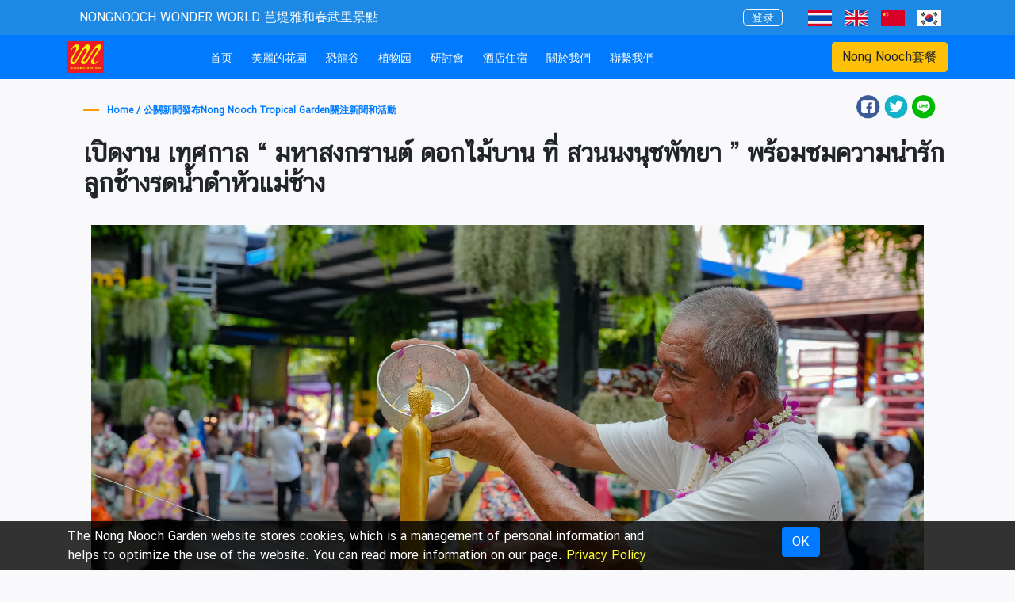

--- FILE ---
content_type: text/html; charset=UTF-8
request_url: https://www.nongnoochpattaya.com/zh/article/888
body_size: 11177
content:
<!doctype html>
<html lang="en">
  <head>
    <meta charset="utf-8">
    <meta name="viewport" content="width=device-width, initial-scale=1, shrink-to-fit=no">
    <!-- <meta name="description" content=""> -->


    <title>เปิดงาน เทศกาล “ มหาสงกรานต์ ดอกไม้บาน ที่ สวนนงนุชพัทยา ” พร้อมชมความน่ารัก ลูกช้างรดน้ำดำหัวแม่ช้าง </title>
    <link rel="canonical" href="https://www.nongnoochpattaya.com/zh/article/888">
        <link rel="alternate" hreflang="th" href="https://www.nongnoochpattaya.com/th/article/888">
    <link rel="alternate" hreflang="en" href="https://www.nongnoochpattaya.com/en/article/888">
    <link rel="alternate" hreflang="zh-Hans" href="https://www.nongnoochpattaya.com/zh/article/888">
    <link rel="alternate" hreflang="ko" href="https://www.nongnoochpattaya.com/ko/article/888">

    <meta name="description" content="วันที่ 13 เมษายน 67 สวนนงนุชพัทยา นำโดยนายกัมพล ตันสัจจา ประธานสวนนงนุชพัทยา จัดงาน มหาสงกรานต์ ดอกไม้บาน ที่สวนนงนุช ”ประจำปี 2567 โดยมีนายภัควัต ขันธหิรัญ นายอำเภอสัตหีบ เป็นประธานและนางสาวอุไร มุกประดับทอง ผู้อำนวยการ ททท.สำนักงานพัทยา ร่วมเปิดพิธี ภายในงานมีขบวนแห่นางสงกรานต์ที่ยิ่งใหญ่สวยงามตระการตา พร้อมชุดการแสดงและชมลูกช้างรดน้ำดำหัวแม่ช้างจำนวน 4 คู่ ร่วมสรงน้ำพระพุทธรูป 9 วัด คู่บ้านคู่เมืองของไทย">
    <meta name="Keywords" content="เปิดงาน เทศกาล “ มหาสงกรานต์ ดอกไม้บาน ที่ สวนนงนุชพัทยา ” พร้อมชมความน่ารัก ลูกช้างรดน้ำดำหัวแม่ช้าง ">
    <link rel="image_src" type="image/jpeg" href="https://nongnuch-back.bunditcenter.com/uploads/images/202404/05a57c8f1bc1db7cba95fd46d08366c5.jpg">
    <meta property="og:type" content="website">
    <meta property="og:title" content="เปิดงาน เทศกาล “ มหาสงกรานต์ ดอกไม้บาน ที่ สวนนงนุชพัทยา ” พร้อมชมความน่ารัก ลูกช้างรดน้ำดำหัวแม่ช้าง ">
    <meta property="og:description" content="วันที่ 13 เมษายน 67 สวนนงนุชพัทยา นำโดยนายกัมพล ตันสัจจา ประธานสวนนงนุชพัทยา จัดงาน มหาสงกรานต์ ดอกไม้บาน ที่สวนนงนุช ”ประจำปี 2567 โดยมีนายภัควัต ขันธหิรัญ นายอำเภอสัตหีบ เป็นประธานและนางสาวอุไร มุกประดับทอง ผู้อำนวยการ ททท.สำนักงานพัทยา ร่วมเปิดพิธี ภายในงานมีขบวนแห่นางสงกรานต์ที่ยิ่งใหญ่สวยงามตระการตา พร้อมชุดการแสดงและชมลูกช้างรดน้ำดำหัวแม่ช้างจำนวน 4 คู่ ร่วมสรงน้ำพระพุทธรูป 9 วัด คู่บ้านคู่เมืองของไทย">
    <meta property="og:image" content="https://nongnuch-back.bunditcenter.com/uploads/images/202404/05a57c8f1bc1db7cba95fd46d08366c5.jpg">
    <meta property="og:url" content="https://www.nongnoochpattaya.com/zh/article/888">
    
    <link rel="shortcut icon" href="/assets/images/favicon.ico">


	<!-- Vue -->
	<script src="https://www.nongnoochpattaya.com/assets/vue/vue-2.6.10/vue.js" type="text/javascript"></script>
	<script src="https://www.nongnoochpattaya.com/assets/dist/js/vue-clipboard.min.js" type="text/javascript"></script>

	<!-- Vuex -->
  <script src="https://www.nongnoochpattaya.com/assets/vue/vuex-3.1.0/vuex.js" type="text/javascript"></script>
  
  <script src="https://www.nongnoochpattaya.com/assets/dist/js/moment.js" type="text/javascript"></script>
  <script src="https://www.nongnoochpattaya.com/assets/dist/js/moment-with-locales.js" type="text/javascript"></script>
  <script type="text/javascript">moment.locale('th');</script>

    <!-- <link href="https://www.nongnoochpattaya.com/assets/dist/icons/material-design-iconic-font/css/materialdesignicons.min.css" rel="stylesheet"> -->
    <link href="https://www.nongnoochpattaya.com/assets/dist/icons/simple-line-icons/css/simple-line-icons.css" rel="stylesheet">
    <link href="https://www.nongnoochpattaya.com/assets/dist/icons/themify-icons/themify-icons.css" rel="stylesheet">
  
    <!-- Bootstrap core CSS -->
    <link href="https://www.nongnoochpattaya.com/assets/dist/css/bootstrap.css" rel="stylesheet">
    <link href="https://www.nongnoochpattaya.com/assets/dist/css/ThaiSansNeue/css/fontface.css" rel="stylesheet">
    <link href="https://www.nongnoochpattaya.com/assets/dist/css/chatthai/fontface.css" rel="stylesheet">
    <link rel="stylesheet" type="text/css" media="all" href="https://www.nongnoochpattaya.com/assets/dist/css/swiper.min.css">

    <!-- css_load -->
         <link href="https://www.nongnoochpattaya.com/assets/dist/lightbox/simple-lightbox.min.css" rel="stylesheet" type="text/css">
      

    <link href="https://www.nongnoochpattaya.com/assets/dist/css/custom-style.css" rel="stylesheet">


  	<!-- Global site tag (gtag.js) - Google Analytics -->
  	<!-- <script async src="https://www.googletagmanager.com/gtag/js?id=G-YTTY7LCD8F"></script> -->
    <script async src="https://www.googletagmanager.com/gtag/js?id=G-5JH5Y32FBJ"></script>
  	<script>
		window.dataLayer = window.dataLayer || [];
		function gtag(){dataLayer.push(arguments);}
		gtag('js', new Date());

		// gtag('config', 'G-YTTY7LCD8F');
    gtag('config', 'G-5JH5Y32FBJ');
  	</script>

<script type="application/ld+json">
  {
    "@context": "https://schema.org",
    "@type": "Article",
    "mainEntityOfPage": {
      "@type": "WebPage",
      "@id": "https://nongnuch-front.bunditcenter.com/article"
    },
    "headline": "",
    "image": [
      "https://www.nongnoochpattaya.com/"
      ],
    "datePublished": "1712993052000",
    "dateModified": "1712993052000",
    "author": {
      "@type": "Person",
      "name": "มงคล"
    },
      "publisher": {
      "@type": "Organization",
      "name": "nongnoochtropicalgarden",
      "logo": {
        "@type": "ImageObject",
        "url": "https://www.nongnoochpattaya.com/assets/images/logo-nongnoochgarden.png"
      }
    }
  }
</script>
 </head>
  <body>
	<div class="top-bar" id="app_hd">
		<div class="container hdNav">
			<div class="row justify-content-center justify-content-md-start">
									<div class="col-auto mr-auto text-center text-md-left">NONGNOOCH WONDER WORLD 芭堤雅和春武里景點</div>
								<div class="flag col-auto px-2">
					<a href="/zh/signin" class="signin" v-if=" loginST == 'unlogin' ">
						登录					</a>
					<div v-else>
						<div class="btn_open_menu">

							<span><img :src=" 'https://www.nongnoochpattaya.com' +'/'+member.avatar || 'https://www.nongnoochpattaya.com/assets/images/noimg-person-200x200.jpg'" alt="" onerror="this.onerror=null;this.src='https://www.nongnoochpattaya.com/assets/images/noimg-person-200x200.jpg'"></span> {{member.firstname}}
							<div class="login_action_box">
								<div class="befor_login">
									<ul>
                    <li><a href="/zh/profile"><i class="ti-user"></i> 剖面</a></li>
                    <li><a href="/zh/order"><i class="ti-clipboard"></i> 订单历史</a></li>
										<li><a href="/zh/editprofile"><i class="ti-pencil"></i> 编辑 剖面</a></li>
										<li><a @click="clearLogin()"><i class="ti-power-off"></i> 登出</a></li>
									</ul>
								</div>
							</div>
						</div>

					</div>
				</div>
        				<div class="flag col-auto px-1 px-md-2"><a href="https://www.nongnoochpattaya.com/th/article/888"><img src="https://www.nongnoochpattaya.com/assets/images/th.svg" alt="中文"></a></div>
				<div class="flag col-auto px-1 px-md-2"><a href="https://www.nongnoochpattaya.com/en/article/888"><img src="https://www.nongnoochpattaya.com/assets/images/uk.svg" alt="中文"></a></div>          
				<div class="flag col-auto px-1 px-md-2"><a href="https://www.nongnoochpattaya.com/zh/article/888"><img src="https://www.nongnoochpattaya.com/assets/images/ch.svg" alt="中文"></a></div>
				<div class="flag col-auto px-1 px-md-2"><a href="https://www.nongnoochpattaya.com/ko/article/888"><img src="https://www.nongnoochpattaya.com/assets/images/ko.svg" alt="中文"></a></div>
            	</div>
		</div>
	</div>

    <nav class="navbar navbar-expand-md navbar-dark bg-primary">
      <div class="container">
        <a class="navbar-brand p-0" href="#"><img src="https://www.nongnoochpattaya.com/assets/images/logo-nongnoochgarden.png" alt="สวนนงนุชพัทยา" class="logo"></a>
        <a class="btn btn-warning d-inline-block d-md-none mb-md-0 ml-md-3" href="/zh/booking" title="Nong Nooch套餐">Nong Nooch套餐</a>
        <button class="navbar-toggler" type="button" data-toggle="collapse" data-target="#navbarsExampleDefault" aria-controls="navbarsExampleDefault" aria-expanded="false" aria-label="Toggle navigation">
          <span class="navbar-toggler-icon"></span>
        </button>

        <div class="collapse navbar-collapse " id="navbarsExampleDefault">
          <ul class="navbar-nav nav-nong">
            <li class="nav-item ">
              <a class="nav-link mx-1" href="https://www.nongnoochpattaya.com/zh/" title="首页">首页<span class="sr-only">(current)</span></a>
            </li>
            <!-- /beautiful-garden -->
            <!-- /dinosaur -->
            <li class="nav-item ">
              <a class="nav-link mx-1" href="https://www.nongnoochpattaya.com/zh/beautiful-garden" title="美麗的花園">美麗的花園</a>
            </li>
            <li class="nav-item ">
              <a class="nav-link mx-1" href="https://www.nongnoochpattaya.com/zh/dinosaur" title="恐龍谷">恐龍谷</a>
            </li>
            <li class="nav-item ">
              <a class="nav-link mx-1" href="https://www.nongnoochpattaya.com/zh/Botanical-Collections" title="植物园">植物园</a>
            </li>
            <li class="nav-item ">
              <a class="nav-link mx-1" href="https://www.nongnoochpattaya.com/zh/nice-pattaya" title="研討會">研討會</a>
            </li>
            <li class="nav-item ">
              <a class="nav-link mx-1" href="https://www.nongnoochpattaya.com/zh/resort" title="酒店住宿">酒店住宿</a>
            </li>
            <li class="nav-item ">
              <a class="nav-link mx-1" href="https://www.nongnoochpattaya.com/zh/about" title="關於我們">關於我們</a>
            </li>
            <li class="nav-item ">
              <a class="nav-link mx-1" href="https://www.nongnoochpattaya.com/zh/contact" title="聯繫我們">聯繫我們</a>
            </li>
            <!-- <li class="nav-item">
              <a class="nav-link disabled" href="#" tabindex="-1" aria-disabled="true">Disabled</a>
            </li> -->
            <!-- <li class="nav-item dropdown">
              <a class="nav-link dropdown-toggle" href="#" id="dropdown01" data-toggle="dropdown" aria-haspopup="true" aria-expanded="false">Dropdown</a>
              <div class="dropdown-menu" aria-labelledby="dropdown01">
                <a class="dropdown-item" href="#">Action</a>
                <a class="dropdown-item" href="#">Another action</a>
                <a class="dropdown-item" href="#">Something else here</a>
              </div>
            </li> -->
          </ul>
          <a class="btn btn-warning d-none d-md-inline-block ml-auto " href="/zh/booking" title="Nong Nooch套餐">Nong Nooch套餐</a>
        </div>
      </div>
    </nav>

<style type="text/css">
/*Article*/
.title-social { display: block; width: 100%; overflow: hidden; } 
.title-social .details { width: 700px; float: left;}
ul.socialshare {  margin:0 }
ul.socialshare li { display: inline-block; text-align: center; margin-left: 0 !important}
ul.socialshare li img { margin:0 auto; display: block; width: 30px ; height: auto; }

.article-wrapp { width: 100% ; text-align: left; font-size: 18px;}
.article-wrapp h2 { display: block; text-align: center; padding: 0; margin: 10px auto 20px; font-size: 30px; }
.article-wrapp img { display: block; max-width: 100%; height: auto; margin: 10px auto 20px; }

.article-wrapp p { text-indent: 40px; }


/*Mobile*/
@media (max-width: 767px)
{
/*Article*/
.title-social h1.title-article { width: 100%; display: block; font-size: 28px; float: none; }
ul.socialshare { display: block;  margin: 0 auto;  float: none; }
h2.title-article { font-size: 23px; }
}
.responsive {
  text-align: center;
}
</style>


<main role="main" class="main container">
  <!--Article Microsite-->
<div class="section-article content-wrapp" style="order:1">

<div class=" row">
  <em class="col-12 col-md-9">
  <a href="/zh">Home / </a>
  <a href=/zh/pr-article>公關新聞發布Nong Nooch Tropical Garden關注新聞和活動</a> </em>
  <ul class="col-12 col-md-3 socialshare text-right text-md-right ">
      <li><a href="javascript:void(0);" onclick="share_fb('https://www.nongnoochpattaya.com/zh/article/888','article','888')"><img src="https://www.nongnoochpattaya.com/assets/images/s-facebook2.png" alt=""></a></li>
      <li><a href="javascript:void(0);" onclick="share_tw('https://www.nongnoochpattaya.com/zh/article/888','','article','888')"><img src="https://www.nongnoochpattaya.com/assets/images/s-twitter2.png" alt=""></a></li>
      <li><a href="javascript:void(0);" onclick="share_line('https://www.nongnoochpattaya.com/zh/article/888','article','888')"><img src="https://www.nongnoochpattaya.com/assets/images/s-line2.png" alt=""></a></li>
    </ul>
</div>
<header class="title-social">
    <h1 class="title-article py-3">
     
  เปิดงาน เทศกาล “ มหาสงกรานต์ ดอกไม้บาน ที่ สวนนงนุชพัทยา ” พร้อมชมความน่ารัก ลูกช้างรดน้ำดำหัวแม่ช้าง     
    
    
    </h1>
</header>

  <article class="article-wrapp">
    <div class="container">
      <div class="row">
        <section class="col-md-12">
          <img src="https://www.nongnoochpattaya.com/uploads/images/202404/05a57c8f1bc1db7cba95fd46d08366c5.jpg" alt="เปิดงาน เทศกาล “ มหาสงกรานต์ ดอกไม้บาน ที่ สวนนงนุชพัทยา ” พร้อมชมความน่ารัก ลูกช้างรดน้ำดำหัวแม่ช้าง ">
          <h2 class="title-article"></h2>
          <p>เปิดงาน เทศกาล &ldquo; มหาสงกรานต์ ดอกไม้บาน ที่ <a href="https://www.facebook.com/hashtag/%E0%B8%AA%E0%B8%A7%E0%B8%99%E0%B8%99%E0%B8%87%E0%B8%99%E0%B8%B8%E0%B8%8A%E0%B8%9E%E0%B8%B1%E0%B8%97%E0%B8%A2%E0%B8%B2?__eep__=6&amp;__cft__[0]=[base64]&amp;__tn__=*NK-R" role="link" tabindex="0">#สวนนงนุชพัทยา</a> &rdquo; พร้อมชมความน่ารัก ลูกช้างรดน้ำดำหัวแม่ช้าง&nbsp;</p>

<p>วันที่ 13 เมษายน 67 สวนนงนุชพัทยา นำโดยนายกัมพล ตันสัจจา ประธานสวนนงนุชพัทยา จัดงาน มหาสงกรานต์ ดอกไม้บาน ที่สวนนงนุช &rdquo;ประจำปี 2567 โดยมีนายภัควัต ขันธหิรัญ นายอำเภอสัตหีบ เป็นประธานและนางสาวอุไร มุกประดับทอง ผู้อำนวยการ ททท.สำนักงานพัทยา ร่วมเปิดพิธี ภายในงานมีขบวนแห่นางสงกรานต์ที่ยิ่งใหญ่สวยงามตระการตา พร้อมชุดการแสดงและชมลูกช้างรดน้ำดำหัวแม่ช้างจำนวน 4 คู่ ร่วมสรงน้ำพระพุทธรูป 9 วัด คู่บ้านคู่เมืองของไทย</p>

<p>นายกัมพล กล่าวว่ากระผมมีความยินดี และรู้สึกเป็นเกียรติอย่างยิ่ง ที่ได้ต้อนรับทุกท่านและนักท่องเที่ยวชาวไทยและชาวต่างชาติ ที่มาร่วมงานพิธีเปิดเทศกาลวันสงกรานต์ ถือได้ว่าเป็นวันขึ้นปีใหม่ของไทย และเป็นวันที่สมาชิกในครอบครัวมาพบปะกัน และเป็นการเผยแพร่ประเพณีอันดีงามของประเทศไทยให้ประจักษ์สู่สายตานักท่องเที่ยวทั่วโลก ได้กำหนดจัดงาน &ldquo;เทศกาลมหาสงกรานต์ ดอกไม้บานที่สวนนงนุช&rdquo; จัดขึ้นตั้งแต่วันที่ 13-16 เมษายน 2567</p>

<p>ซึ่งกิจกรรมงานมหาสงกรานต์ดอกไม้บานที่สวนนงนุช จะจัดงานบริเวณลานหน้าห้องอาหารวิวัฒน์ สามารถชมขบวนแห่รถบุปผชาติ ได้จนถึงวันที่ 15 เมษายน 2567 เวลา 09.00 น. และร่วมเล่นน้ำกับน้องช้าง ชมดนตรีสดจากวงนงนุชแบรด์การแสดงคาบาเร่ ได้ทุกวันในช่วงเทศกาลมหาสงกรานต์ และร่วมกิจกรรมอื่นๆอีกมากมาย ท่านที่สนใจสามารถติดต่อสอบถามรายละเอียดเพิ่มเติมได้ที่</p>

<p><a href="https://l.facebook.com/l.php?u=https%3A%2F%2Fm.me%2FGarden.Nongnooch&amp;h=AT2n-n9H7dKyTEVEAbd0vqLwiqNye7akojuOgXQbsWt4uxK9UKTITP0US40PEIhBu-4XckVUxSKeCsEVb4sauGlemVvZnKRfK2xhMPdDsNSxXkW-quHR7JKmApDDRbtxqY87mYg5FQn7c9MKGtHo&amp;__tn__=-UK-R&amp;c[0]=[base64]" rel="nofollow noreferrer" role="link" tabindex="0" target="_blank">https://m.me/Garden.Nongnooch</a></p>
        </section>
      </div>
    </div>
  </article>

  <!--Gallery-->
      <div class="section-gallery content-wrapp" style="order:2">
      <section class="container">
      <div class="row gallery">
                  <div class="col-lg-3 col-md-4 col-xs-6 gall-thumb mb-3">
            <a href="https://www.nongnoochpattaya.com/uploads/images/202404/596d3847545fdae2561877dad7a5ba1a.jpg">
              <figure><img class="img-fluid img-thumbnail" src="https://www.nongnoochpattaya.com/r/400/auto/uploads/images/202404/596d3847545fdae2561877dad7a5ba1a.jpg" alt="" title=""></figure>
            </a>
          </div>
                  <div class="col-lg-3 col-md-4 col-xs-6 gall-thumb mb-3">
            <a href="https://www.nongnoochpattaya.com/uploads/images/202404/34c5d55358bc530c3a353ae51ce5b753.jpg">
              <figure><img class="img-fluid img-thumbnail" src="https://www.nongnoochpattaya.com/r/400/auto/uploads/images/202404/34c5d55358bc530c3a353ae51ce5b753.jpg" alt="" title=""></figure>
            </a>
          </div>
                  <div class="col-lg-3 col-md-4 col-xs-6 gall-thumb mb-3">
            <a href="https://www.nongnoochpattaya.com/uploads/images/202404/3116aaa67f442bb74e006b4628ebea51.jpg">
              <figure><img class="img-fluid img-thumbnail" src="https://www.nongnoochpattaya.com/r/400/auto/uploads/images/202404/3116aaa67f442bb74e006b4628ebea51.jpg" alt="" title=""></figure>
            </a>
          </div>
                  <div class="col-lg-3 col-md-4 col-xs-6 gall-thumb mb-3">
            <a href="https://www.nongnoochpattaya.com/uploads/images/202404/17ab4350f5058d18ee39896f33ab38f1.jpg">
              <figure><img class="img-fluid img-thumbnail" src="https://www.nongnoochpattaya.com/r/400/auto/uploads/images/202404/17ab4350f5058d18ee39896f33ab38f1.jpg" alt="" title=""></figure>
            </a>
          </div>
                  <div class="col-lg-3 col-md-4 col-xs-6 gall-thumb mb-3">
            <a href="https://www.nongnoochpattaya.com/uploads/images/202404/fdfb6bad75e1a14697c5c9d75390fda8.jpg">
              <figure><img class="img-fluid img-thumbnail" src="https://www.nongnoochpattaya.com/r/400/auto/uploads/images/202404/fdfb6bad75e1a14697c5c9d75390fda8.jpg" alt="" title=""></figure>
            </a>
          </div>
                  <div class="col-lg-3 col-md-4 col-xs-6 gall-thumb mb-3">
            <a href="https://www.nongnoochpattaya.com/uploads/images/202404/fc3fe9317f120ee080a6b788367d679b.jpg">
              <figure><img class="img-fluid img-thumbnail" src="https://www.nongnoochpattaya.com/r/400/auto/uploads/images/202404/fc3fe9317f120ee080a6b788367d679b.jpg" alt="" title=""></figure>
            </a>
          </div>
                  <div class="col-lg-3 col-md-4 col-xs-6 gall-thumb mb-3">
            <a href="https://www.nongnoochpattaya.com/uploads/images/202404/fb1f3d1c45dbe5f5ef75c16cf3474d45.jpg">
              <figure><img class="img-fluid img-thumbnail" src="https://www.nongnoochpattaya.com/r/400/auto/uploads/images/202404/fb1f3d1c45dbe5f5ef75c16cf3474d45.jpg" alt="" title=""></figure>
            </a>
          </div>
                  <div class="col-lg-3 col-md-4 col-xs-6 gall-thumb mb-3">
            <a href="https://www.nongnoochpattaya.com/uploads/images/202404/956ab2dbb7571511a2270c2aaeaa7b75.jpg">
              <figure><img class="img-fluid img-thumbnail" src="https://www.nongnoochpattaya.com/r/400/auto/uploads/images/202404/956ab2dbb7571511a2270c2aaeaa7b75.jpg" alt="" title=""></figure>
            </a>
          </div>
                  <div class="col-lg-3 col-md-4 col-xs-6 gall-thumb mb-3">
            <a href="https://www.nongnoochpattaya.com/uploads/images/202404/c14d8b02e09b58fa9bbf8a681d5cd178.jpg">
              <figure><img class="img-fluid img-thumbnail" src="https://www.nongnoochpattaya.com/r/400/auto/uploads/images/202404/c14d8b02e09b58fa9bbf8a681d5cd178.jpg" alt="" title=""></figure>
            </a>
          </div>
                  <div class="col-lg-3 col-md-4 col-xs-6 gall-thumb mb-3">
            <a href="https://www.nongnoochpattaya.com/uploads/images/202404/f3ffb2ed3ebf355e465c2a6eadcdce36.jpg">
              <figure><img class="img-fluid img-thumbnail" src="https://www.nongnoochpattaya.com/r/400/auto/uploads/images/202404/f3ffb2ed3ebf355e465c2a6eadcdce36.jpg" alt="" title=""></figure>
            </a>
          </div>
                  <div class="col-lg-3 col-md-4 col-xs-6 gall-thumb mb-3">
            <a href="https://www.nongnoochpattaya.com/uploads/images/202404/d488ffe052e031cdabc5cacd9390b73b.jpg">
              <figure><img class="img-fluid img-thumbnail" src="https://www.nongnoochpattaya.com/r/400/auto/uploads/images/202404/d488ffe052e031cdabc5cacd9390b73b.jpg" alt="" title=""></figure>
            </a>
          </div>
                  <div class="col-lg-3 col-md-4 col-xs-6 gall-thumb mb-3">
            <a href="https://www.nongnoochpattaya.com/uploads/images/202404/d0d1b93c27032fbdbc3aac1fdc56069b.jpg">
              <figure><img class="img-fluid img-thumbnail" src="https://www.nongnoochpattaya.com/r/400/auto/uploads/images/202404/d0d1b93c27032fbdbc3aac1fdc56069b.jpg" alt="" title=""></figure>
            </a>
          </div>
                  <div class="col-lg-3 col-md-4 col-xs-6 gall-thumb mb-3">
            <a href="https://www.nongnoochpattaya.com/uploads/images/202404/af0a94db76a17b79ffb8763b70f9a721.jpg">
              <figure><img class="img-fluid img-thumbnail" src="https://www.nongnoochpattaya.com/r/400/auto/uploads/images/202404/af0a94db76a17b79ffb8763b70f9a721.jpg" alt="" title=""></figure>
            </a>
          </div>
                  <div class="col-lg-3 col-md-4 col-xs-6 gall-thumb mb-3">
            <a href="https://www.nongnoochpattaya.com/uploads/images/202404/578429762625ace79247232949468ea3.jpg">
              <figure><img class="img-fluid img-thumbnail" src="https://www.nongnoochpattaya.com/r/400/auto/uploads/images/202404/578429762625ace79247232949468ea3.jpg" alt="" title=""></figure>
            </a>
          </div>
                  <div class="col-lg-3 col-md-4 col-xs-6 gall-thumb mb-3">
            <a href="https://www.nongnoochpattaya.com/uploads/images/202404/9426d54ca2e58daea804fceb99be691d.jpg">
              <figure><img class="img-fluid img-thumbnail" src="https://www.nongnoochpattaya.com/r/400/auto/uploads/images/202404/9426d54ca2e58daea804fceb99be691d.jpg" alt="" title=""></figure>
            </a>
          </div>
                  <div class="col-lg-3 col-md-4 col-xs-6 gall-thumb mb-3">
            <a href="https://www.nongnoochpattaya.com/uploads/images/202404/70d0e2c9a9f4d1769a5d0bb69bd7cb0c.jpg">
              <figure><img class="img-fluid img-thumbnail" src="https://www.nongnoochpattaya.com/r/400/auto/uploads/images/202404/70d0e2c9a9f4d1769a5d0bb69bd7cb0c.jpg" alt="" title=""></figure>
            </a>
          </div>
                  <div class="col-lg-3 col-md-4 col-xs-6 gall-thumb mb-3">
            <a href="https://www.nongnoochpattaya.com/uploads/images/202404/7c9431872fa686a780deddb223b9ed7d.jpg">
              <figure><img class="img-fluid img-thumbnail" src="https://www.nongnoochpattaya.com/r/400/auto/uploads/images/202404/7c9431872fa686a780deddb223b9ed7d.jpg" alt="" title=""></figure>
            </a>
          </div>
                  <div class="col-lg-3 col-md-4 col-xs-6 gall-thumb mb-3">
            <a href="https://www.nongnoochpattaya.com/uploads/images/202404/6cf8fb5d4fa8f9ce9bd7952270ae00a1.jpg">
              <figure><img class="img-fluid img-thumbnail" src="https://www.nongnoochpattaya.com/r/400/auto/uploads/images/202404/6cf8fb5d4fa8f9ce9bd7952270ae00a1.jpg" alt="" title=""></figure>
            </a>
          </div>
                  <div class="col-lg-3 col-md-4 col-xs-6 gall-thumb mb-3">
            <a href="https://www.nongnoochpattaya.com/uploads/images/202404/2053f90740ee5866bcaba519ca0c3bb6.jpg">
              <figure><img class="img-fluid img-thumbnail" src="https://www.nongnoochpattaya.com/r/400/auto/uploads/images/202404/2053f90740ee5866bcaba519ca0c3bb6.jpg" alt="" title=""></figure>
            </a>
          </div>
                  <div class="col-lg-3 col-md-4 col-xs-6 gall-thumb mb-3">
            <a href="https://www.nongnoochpattaya.com/uploads/images/202404/b16a228c4bc197eb407c1ef7028349a8.jpg">
              <figure><img class="img-fluid img-thumbnail" src="https://www.nongnoochpattaya.com/r/400/auto/uploads/images/202404/b16a228c4bc197eb407c1ef7028349a8.jpg" alt="" title=""></figure>
            </a>
          </div>
                  <div class="col-lg-3 col-md-4 col-xs-6 gall-thumb mb-3">
            <a href="https://www.nongnoochpattaya.com/uploads/images/202404/b94f5f1c85e087c3d8526c2b6b5a9220.jpg">
              <figure><img class="img-fluid img-thumbnail" src="https://www.nongnoochpattaya.com/r/400/auto/uploads/images/202404/b94f5f1c85e087c3d8526c2b6b5a9220.jpg" alt="" title=""></figure>
            </a>
          </div>
                  <div class="col-lg-3 col-md-4 col-xs-6 gall-thumb mb-3">
            <a href="https://www.nongnoochpattaya.com/uploads/images/202404/eae0b7d773f38fbe061fd309bd8cfd12.jpg">
              <figure><img class="img-fluid img-thumbnail" src="https://www.nongnoochpattaya.com/r/400/auto/uploads/images/202404/eae0b7d773f38fbe061fd309bd8cfd12.jpg" alt="" title=""></figure>
            </a>
          </div>
                  <div class="col-lg-3 col-md-4 col-xs-6 gall-thumb mb-3">
            <a href="https://www.nongnoochpattaya.com/uploads/images/202404/b7e50cc7c3f9993b257dcce037bf9364.jpg">
              <figure><img class="img-fluid img-thumbnail" src="https://www.nongnoochpattaya.com/r/400/auto/uploads/images/202404/b7e50cc7c3f9993b257dcce037bf9364.jpg" alt="" title=""></figure>
            </a>
          </div>
                  <div class="col-lg-3 col-md-4 col-xs-6 gall-thumb mb-3">
            <a href="https://www.nongnoochpattaya.com/uploads/images/202404/150f772097bb3d7a0307f02b98c9c1df.jpg">
              <figure><img class="img-fluid img-thumbnail" src="https://www.nongnoochpattaya.com/r/400/auto/uploads/images/202404/150f772097bb3d7a0307f02b98c9c1df.jpg" alt="" title=""></figure>
            </a>
          </div>
                  <div class="col-lg-3 col-md-4 col-xs-6 gall-thumb mb-3">
            <a href="https://www.nongnoochpattaya.com/uploads/images/202404/19d38d2f8d1d973b3b23088eb3797ba8.jpg">
              <figure><img class="img-fluid img-thumbnail" src="https://www.nongnoochpattaya.com/r/400/auto/uploads/images/202404/19d38d2f8d1d973b3b23088eb3797ba8.jpg" alt="" title=""></figure>
            </a>
          </div>
                  <div class="col-lg-3 col-md-4 col-xs-6 gall-thumb mb-3">
            <a href="https://www.nongnoochpattaya.com/uploads/images/202404/ec47f306691cd09ae7f041c18618c24f.jpg">
              <figure><img class="img-fluid img-thumbnail" src="https://www.nongnoochpattaya.com/r/400/auto/uploads/images/202404/ec47f306691cd09ae7f041c18618c24f.jpg" alt="" title=""></figure>
            </a>
          </div>
                  <div class="col-lg-3 col-md-4 col-xs-6 gall-thumb mb-3">
            <a href="https://www.nongnoochpattaya.com/uploads/images/202404/18764c1e6e7c7e38d349ded48a43a4c5.jpg">
              <figure><img class="img-fluid img-thumbnail" src="https://www.nongnoochpattaya.com/r/400/auto/uploads/images/202404/18764c1e6e7c7e38d349ded48a43a4c5.jpg" alt="" title=""></figure>
            </a>
          </div>
                  <div class="col-lg-3 col-md-4 col-xs-6 gall-thumb mb-3">
            <a href="https://www.nongnoochpattaya.com/uploads/images/202404/2fb562ec56d98470bbf928129eb69aa7.jpg">
              <figure><img class="img-fluid img-thumbnail" src="https://www.nongnoochpattaya.com/r/400/auto/uploads/images/202404/2fb562ec56d98470bbf928129eb69aa7.jpg" alt="" title=""></figure>
            </a>
          </div>
                  <div class="col-lg-3 col-md-4 col-xs-6 gall-thumb mb-3">
            <a href="https://www.nongnoochpattaya.com/uploads/images/202404/c5a1a6c9c625ccad7eee0203c3e50138.jpg">
              <figure><img class="img-fluid img-thumbnail" src="https://www.nongnoochpattaya.com/r/400/auto/uploads/images/202404/c5a1a6c9c625ccad7eee0203c3e50138.jpg" alt="" title=""></figure>
            </a>
          </div>
                  <div class="col-lg-3 col-md-4 col-xs-6 gall-thumb mb-3">
            <a href="https://www.nongnoochpattaya.com/uploads/images/202404/d4fb66b85cffe67038f8f78b13638a93.jpg">
              <figure><img class="img-fluid img-thumbnail" src="https://www.nongnoochpattaya.com/r/400/auto/uploads/images/202404/d4fb66b85cffe67038f8f78b13638a93.jpg" alt="" title=""></figure>
            </a>
          </div>
                  <div class="col-lg-3 col-md-4 col-xs-6 gall-thumb mb-3">
            <a href="https://www.nongnoochpattaya.com/uploads/images/202404/1914f8f7fd0502cd83762ff3ef729d0c.jpg">
              <figure><img class="img-fluid img-thumbnail" src="https://www.nongnoochpattaya.com/r/400/auto/uploads/images/202404/1914f8f7fd0502cd83762ff3ef729d0c.jpg" alt="" title=""></figure>
            </a>
          </div>
                  <div class="col-lg-3 col-md-4 col-xs-6 gall-thumb mb-3">
            <a href="https://www.nongnoochpattaya.com/uploads/images/202404/d20988d0417270373838a04399d59ea2.jpg">
              <figure><img class="img-fluid img-thumbnail" src="https://www.nongnoochpattaya.com/r/400/auto/uploads/images/202404/d20988d0417270373838a04399d59ea2.jpg" alt="" title=""></figure>
            </a>
          </div>
                  <div class="col-lg-3 col-md-4 col-xs-6 gall-thumb mb-3">
            <a href="https://www.nongnoochpattaya.com/uploads/images/202404/31a238ac58277e2e5264653baf8c3222.jpg">
              <figure><img class="img-fluid img-thumbnail" src="https://www.nongnoochpattaya.com/r/400/auto/uploads/images/202404/31a238ac58277e2e5264653baf8c3222.jpg" alt="" title=""></figure>
            </a>
          </div>
                  <div class="col-lg-3 col-md-4 col-xs-6 gall-thumb mb-3">
            <a href="https://www.nongnoochpattaya.com/uploads/images/202404/8ddafcb67e600f3c8a5198861eec15e2.jpg">
              <figure><img class="img-fluid img-thumbnail" src="https://www.nongnoochpattaya.com/r/400/auto/uploads/images/202404/8ddafcb67e600f3c8a5198861eec15e2.jpg" alt="" title=""></figure>
            </a>
          </div>
                  <div class="col-lg-3 col-md-4 col-xs-6 gall-thumb mb-3">
            <a href="https://www.nongnoochpattaya.com/uploads/images/202404/7056b700090559a6cf27871a050712b8.jpg">
              <figure><img class="img-fluid img-thumbnail" src="https://www.nongnoochpattaya.com/r/400/auto/uploads/images/202404/7056b700090559a6cf27871a050712b8.jpg" alt="" title=""></figure>
            </a>
          </div>
                  <div class="col-lg-3 col-md-4 col-xs-6 gall-thumb mb-3">
            <a href="https://www.nongnoochpattaya.com/uploads/images/202404/641f1c18241181241accdf79811b5620.jpg">
              <figure><img class="img-fluid img-thumbnail" src="https://www.nongnoochpattaya.com/r/400/auto/uploads/images/202404/641f1c18241181241accdf79811b5620.jpg" alt="" title=""></figure>
            </a>
          </div>
             
        </div>
        <!-- <div class="text-right"><a href="https://nongnuch-front.bunditcenter.com/ccaaaa" target="_blank" class="more px-5 btn btn-primary">ดูทั้งหมด</a></div> -->
      </section>
    </div>
  </div>

<!--Relate-->
    <div class="section-article-microsite content-wrapp" style="order:3">
  <section>
    <em>CONTENT NONGNUCH</em>
    <h2>RELATE CONTENT</h2>
    <div class="details"><strong>สวนนงนุช</strong></div>
    <div class="container">
      <div class="row">
                <div class="article m-0 p-2 col-md-3">
            <a href="https://www.nongnoochpattaya.com/zh/article/4" target="_blank" title="สวนนงนุชพัทยา จัดประกวดภาพถ่ายหรือคลิปวีดิโอชิงเงินรางวัลเกือบ 1 ล้านบาท">
              <img src="https://www.nongnoochpattaya.com/r/400/auto/uploads/images/202008/d9f611bde2120f3d20cdf5fe01c479c7.jpg" alt="สวนนงนุชพัทยา จัดประกวดภาพถ่ายหรือคลิปวีดิโอชิงเงินรางวัลเกือบ 1 ล้านบาท">
              <h3>สวนนงนุชพัทยา จัดประกวดภาพถ่ายหรือคลิปวีดิโอชิงเงินรางวัลเกือบ 1 ล้านบาท</h3>
              <!--p></p-->
            </a>
        </div>
                <div class="article m-0 p-2 col-md-3">
            <a href="https://www.nongnoochpattaya.com/zh/article/6" target="_blank" title="Unithai Shipyard-Cuel Run for Charity 2020">
              <img src="https://www.nongnoochpattaya.com/r/400/auto/uploads/images/202008/ec6cfa1ae90b214deb47cf8542b8f9ad.jpg" alt="Unithai Shipyard-Cuel Run for Charity 2020">
              <h3>Unithai Shipyard-Cuel Run for Charity 2020</h3>
              <!--p></p-->
            </a>
        </div>
                <div class="article m-0 p-2 col-md-3">
            <a href="https://www.nongnoochpattaya.com/zh/article/11" target="_blank" title="หุบเขาไดโนเสาร์ – Dinosaur Valley">
              <img src="https://www.nongnoochpattaya.com/r/400/auto/uploads/images/202008/63a3a6900ec516bdbd18d85c8268f10e.jpg" alt="หุบเขาไดโนเสาร์ – Dinosaur Valley">
              <h3>หุบเขาไดโนเสาร์ – Dinosaur Valley</h3>
              <!--p></p-->
            </a>
        </div>
                <div class="article m-0 p-2 col-md-3">
            <a href="https://www.nongnoochpattaya.com/zh/article/12" target="_blank" title="สนุกสุดเหวี่ยง!! นักวิ่ง “DINOSAUR NIGHT RUN” นับพันตะลุยหุบเขาไดโนเสาร์">
              <img src="https://www.nongnoochpattaya.com/r/400/auto/uploads/images/202008/79fe7da577b7b24b9e81e131e73da191.jpg" alt="สนุกสุดเหวี่ยง!! นักวิ่ง “DINOSAUR NIGHT RUN” นับพันตะลุยหุบเขาไดโนเสาร์">
              <h3>สนุกสุดเหวี่ยง!! นักวิ่ง “DINOSAUR NIGHT RUN” นับพันตะลุยหุบเขาไดโนเสาร์</h3>
              <!--p></p-->
            </a>
        </div>
              </div>
    </div>
    <!-- <div class="text-right"><a href="https://nongnuch-front.bunditcenter.com/ccaaaa" target="_blank" class="more px-5 btn btn-primary">ดูทั้งหมด</a></div> -->
  </section>
  </div>  
  <!--End : Relate-->

<!--Relate Ranking-->
<!-- <div class="section-pr content-wrapp" style="order:4">
<section>
  <em>CONTENT NONGNUCH</em>
  <h2>RELATE CONTENT RANKING</h2>
  <div class="details"><strong>สวนนงนุช</strong></div>
  <div class="container">
    <div class="row">
      <div class="article m-0 p-2 col-md-4">
        <a href="https://nongnuch-front.bunditcenter.com/article" target="_blank">
          <img src="https://www.nongnoochpattaya.com/assets/images/content-pr-01.jpg" alt="สวนนงนุช นำทูต 5 ประเทศร่วมปลูกต้นไม้">
          <h3>สวนนงนุช นำทูต 5 ประเทศร่วมปลูกต้นไม้</h3>
          <p>สวนนงนุชพัทยา เปิดตัวไดโนเสาร์ไทย 12 สายพันธุ์ เนรมิตแหล่งเรียนรู้สำหรับเด็กและเยาวชน</p>
        </a>
      </div>
      <div class="article m-0 p-2 col-md-4">
        <a href="https://nongnuch-front.bunditcenter.com/article" target="_blank">
          <img src="https://www.nongnoochpattaya.com/assets/images/content-pr-02.jpg" alt="เปิดตัวไดโนเสาร์ไทย 12 สายพันธุ์">
          <h3>เปิดตัวไดโนเสาร์ไทย 12 สายพันธุ์</h3>
          <p>สวนนงนุชพัทยา เปิดตัวไดโนเสาร์ไทย 12 สายพันธุ์ เนรมิตแหล่งเรียนรู้สำหรับเด็กและเยาวชน</p>
        </a>
      </div>
      <div class="article m-0 p-2 col-md-4">
        <a href="https://nongnuch-front.bunditcenter.com/article" target="_blank">
          <img src="https://www.nongnoochpattaya.com/assets/images/content-pr-03.jpg" alt="พิธีรับขวัญช้างพังจงรัก เชือกที่ 95">
          <h3>พิธีรับขวัญช้างพังจงรัก เชือกที่ 95</h3>
          <p>สวนนงนุชพัทยา เปิดตัวไดโนเสาร์ไทย 12 สายพันธุ์ เนรมิตแหล่งเรียนรู้สำหรับเด็กและเยาวชน</p>
        </a>
      </div>
    </div>
  </div>
  <div class="text-right"><a href="https://nongnuch-front.bunditcenter.com/ccaaaa" target="_blank" class="more px-5 btn btn-primary">ดูทั้งหมด</a></div>
</section>
</div> -->
<!--End : Relate Ranking-->


  <!--End : MAP-->
</main><!-- /.container --> 
<style type="text/css">
.accept-policy { width: 100%; background: rgb(0 0 0 / 80%); padding: 7px;  position: fixed;  bottom: 0;  z-index: 9999;}
.accept-policy .info-accept-policy { font-size: 14px; float: left; margin-right: 10px;  color: #fff; line-height: 40px }
.accept-policy .info-accept-policy a { color: #fdff00 }

/*Mobile*/
@media (max-width: 767px)
{
.accept-policy .info-accept-policy { line-height: 22px; width: 60%;}
}
</style>

<footer>

<div class="accept-policy">
	<div class="container">
		<div class="row no-gutters">
			<div class="col-12 col-md-8 text-center text-md-left">
				<span class=" text-white">The Nong Nooch Garden website stores cookies, which is a management of personal information and helps to optimize the use of the website. You can read more information on our page.				<a href="https://www.nongnoochpattaya.com/th/privacy" target="_self" class=" fco_yellow">Privacy Policy</a>
				</span>
			</div>
			<div class=" col-12 col-md-4  text-center"><button class="btn btn-primary" type="button" id="p">OK</button></div>
		</div>
	</div>
</div>

  <div class="footer-nongnuch">
    <div class="container ">

      <div class="row">
            <div class=" col-md-2"> <img class="logo-footer" src="https://www.nongnoochpattaya.com/assets/images/logo2.png"></div>
            <div class="head-office col-md-4">
              <strong>總公司</strong>
              <ul>
                <li><img src="https://www.nongnoochpattaya.com/assets/images/location.png">34/1 Moo 7 Najomtien District, Sattahip, Chonburi 20250 Thailand</li>
                <li><img src="https://www.nongnoochpattaya.com/assets/images/phone.png">+66(038)238061 – 63 (Operator) 087-488-0028 , 061-647-7088 (Resevation)</li>
                <li><img src="https://www.nongnoochpattaya.com/assets/images/phone.png">+66(038)238160</li>
                <!-- <li><img src="https://www.nongnoochpattaya.com/assets/images/mail.png">info@nongnoochtropicalgarden.com</li> -->
                <li><img src="https://www.nongnoochpattaya.com/assets/images/mail.png">info.nongnoochtropicalgarden@gmail.com</li>
              </ul>
            </div>

            <div class="etc-office col-md-4">
              <strong>芭堤雅辦公室</strong>
              <ul>
                <li><img src="https://www.nongnoochpattaya.com/assets/images/location.png">1/11-12 Moo 9, Nongprue, Banglamung, Chonburi 20260</li>
                <li><img src="https://www.nongnoochpattaya.com/assets/images/phone.png">+66 (038)415145</li>
                <li><img src="https://www.nongnoochpattaya.com/assets/images/phone.png">+66 (038)425748</li>
                <!-- <li><img src="https://www.nongnoochpattaya.com/assets/images/mail.png">info@nongnoochtropicalgarden.com</li> -->
                <li><img src="https://www.nongnoochpattaya.com/assets/images/mail.png">info.nongnoochtropicalgarden@gmail.com</li>
              </ul>
            </div>

            <div class="social-media col-md-2">
               <strong>社交媒體</strong>
               <ul class="social-icon">
                    <li><a href="https://www.facebook.com/Garden.Nongnooch" target="_blank"><img src="https://www.nongnoochpattaya.com/assets/images/s-facebook.png"></a></li>
                    <li><a href="https://x.com/NongnoochPTY" target="_blank"><img src="https://www.nongnoochpattaya.com/assets/images/s-twitter.png"></a></li>
                    <li><a href="https://line.me/R/ti/p/%40965qnguj" target="_blank"><img src="https://www.nongnoochpattaya.com/assets/images/s-line.png"></a></li>
                    <li><a href="https://www.instagram.com/nongnoochpattayagarden/" target="_blank"><img src="https://www.nongnoochpattaya.com/assets/images/s-ig.png"></a></li>
                    <li><a href="https://www.youtube.com/channel/UC3x69hGfdBvuoLx0m6vaP5Q" target="_blank"><img src="https://www.nongnoochpattaya.com/assets/images/s-youtube.png"></a></li>
                    <li><a href="https://www.pinterest.com/nongnoochpattaya/" target="_blank"><img src="https://www.nongnoochpattaya.com/assets/images/s-pinterest.png"></a></li>
               </ul>
          <!--      <div class=" pl-1 mt-3">
                <a href="https://lin.ee/aj1Oqu7" title="เพิ่มเพื่อนนงนุชแฟนคลับ">
                  <img src="https://scdn.line-apps.com/n/line_add_friends/btn/th.png" alt="เพิ่มเพื่อนนงนุชแฟนคลับ" height="36">
                </a>
               </div> -->

            </div>
      </div>


      <div class="row">
        <div class="allright-re">© Nongnooch. All Rights Reserved.</div>
      </div>
   
    </div>



</div>
</footer>

<div class="overlay" id="loading" style="display: none;">
    <div class="overlay__inner">
        <div class="overlay__content"><span class="spinner"></span></div>
    </div>
</div>

<script src="https://www.google.com/recaptcha/api.js?onload=onloadCallback&render=explicit" async defer></script>
<script src="https://unpkg.com/swiper/swiper-bundle.min.js"></script>
<script src="https://www.nongnoochpattaya.com/assets/dist/js/jquery-3.2.1.min.js"></script>
<!-- <script src="https://www.nongnoochpattaya.com/assets/dist/js/jquery-3.5.1.slim.min.js"></script> -->
<script src="https://www.nongnoochpattaya.com/assets/dist/js/bootstrap.js"></script>
<script>
    var base_url = "https://www.nongnoochpattaya.com";
    var back_url = "https://cms.nongnoochpattaya.com/";
    var lang = "zh"
</script>
<!-- js and component add -->
<script type="text/javascript" src="https://www.nongnoochpattaya.com/assets/dist/lightbox/simple-lightbox.min.js"></script>
<script type="text/javascript" src="https://www.nongnoochpattaya.com/assets/js_page/share.js"></script>
 

<script>
$(document).ready(function(){
  $(".section-resort2 .nav-product li").on("click", function(){ 
      $(this).addClass("active").siblings().removeClass("active")
      $(this).closest(".product-zone").siblings("div.container").find(".content-tab").eq($(this).index()).addClass("active").siblings().removeClass("active")
  })
});
</script>

<!-- Initialize Swiper -->
<script>
  var swiper1 = new Swiper('.slider-01', {
    pagination: {
      el: '.swiper-pagination',
    },
    navigation: {
      nextEl: '.swiper-button-next',
      prevEl: '.swiper-button-prev',
    },
  });

  var swiper2 = new Swiper('.slider-02', {
    pagination: {
      el: '.swiper-pagination2',
    },
    navigation: {
      nextEl: '.swiper-button-next',
      prevEl: '.swiper-button-prev',
    },
  });

    var swiper3 = new Swiper('.slider-03', {
    pagination: {
      el: '.swiper-pagination3',
    },
    navigation: {
      nextEl: '.swiper-button-next',
      prevEl: '.swiper-button-prev',
    },
  });

    var swiper4 = new Swiper('.slider-04', {
    pagination: {
      el: '.swiper-pagination4',
    },
    navigation: {
      nextEl: '.swiper-button-next',
      prevEl: '.swiper-button-prev',
    },
  });

  var swiper5 = new Swiper('.top10', {
    autoHeight: true,
    slidesPerView: 4,
    spaceBetween: 10,
    pagination: {
      el: '.swiper-pagination5',
    },
    navigation: {
      nextEl: '.swiper-button-next',
      prevEl: '.swiper-button-prev',
    },
  });
  
  
  $( "#p" ).click(function() {
    setCookie("_c", "1", "1")
    	
    $( ".accept-policy" ).hide();

});

function setCookie(cname, cvalue, exdays) {
  var d = new Date();
  d.setTime(d.getTime() + (exdays*24*60*60*1000));
  var expires = "expires="+ d.toUTCString();
  document.cookie = cname + "=" + cvalue + ";" + expires + ";path=/";
}
 

    (function() {
        var $gallery = new SimpleLightbox('.gallery a', {});
    })();

</script>
      <script src="https://www.nongnoochpattaya.com/assets/vue/app/hd_login.js" type="text/javascript"></script>
    </body>
</html>

--- FILE ---
content_type: text/css
request_url: https://www.nongnoochpattaya.com/assets/dist/css/custom-style.css
body_size: 10905
content:
body { font-family: CS ChatThaiUI; background: #f9f9fb; }

main.main{display: flex;flex-direction: column;}

.top10 .swiper-wrapper {padding-bottom: 40px;}

/* @import url(../../icons/material-design-iconic-font/css/materialdesignicons.min.css); */
/* @import url(../icons/simple-line-icons/css/simple-line-icons.css); */

/* main */
.f8{font-size:8px;} .f9{font-size:9px;} .f10{font-size:10px;} .f11{font-size:11px;} .f12{font-size:12px !important;} .f13{font-size:13px !important;} .f14{font-size:14px !important;} .f15{font-size:15px !important;} .f16{font-size:16px !important;} .f17{font-size:17px !important;} .f18{font-size:18px !important;} .f19{font-size:19px !important; } .f20{font-size:20px !important;} .f22{font-size:22px !important;} .f24{font-size:24px !important;} .f26{font-size:26px !important;} .f28{font-size:28px !important;} .f30{font-size:30px !important;} .f32{font-size:32px;} .f34{font-size:34px;} .f36{font-size:36px;} .f38{font-size:38px;} .f40{font-size:40px;} .f42{font-size:42px;} .f44{font-size:44px;} .f46{font-size:46px;} .f48{font-size:48px;} .f50{font-size:50px;} .f52{font-size:52px;} .f54{font-size:54px;} .f56{font-size:56px;} .f58{font-size:58px;} .f60{font-size:60px;} .f70{font-size:70px;} .f80{font-size:80px;} .f90{font-size:90px;} .f100{font-size:100px;} .f110{font-size:110px;} .f120{font-size:120px;}

.word-breke{word-break: break-word;}
h1, h2, h3, h4, h5, h6{ font-weight:normal}

.fco_orange{ color:#F60 !important}

.fco_black{ color:#000 !important}
.fco_black a{ color:#000}
.fco_black a:hover{ color:#e02121}

.fco_white{ color:#FFF !important}
.fco_white a{ color:#FFF}
.fco_white a:hover{ color:#FF0}

.fco_green1{ color:#22b573 !important}
.fco_green1 a{ color:#22b573}
.fco_green1 a:hover{ color:#18cd7c}

.fco_purple{ color:#6753D8 !important}
.fco_purple a{ color:#6753D8}
.fco_purple a:hover{ color:#735AFF}

.fco_green2{ color:#4a7b0e !important}
.fco_green2 a{ color:#4a7b0e}
.fco_green2 a:hover{ color:#305800}

.fco_blue1{ color:#0084FF !important}
.fco_blue1 a{ color:#0084FF}
.fco_blue1 a:hover{ color:#006CFF}

.fco_blue2{ color:#009BFF !important}
.fco_blue2 a{ color:#009BFF}
.fco_blue2 a:hover{ color:#0074FF}

.fco_bluesky1{ color:#00ccff !important}
.fco_bluesky1 a{ color:#00ccff}
.fco_bluesky1 a:hover{ color:#00a7ed}

.fco_gray0{ color:#333 !important}
.fco_gray0 a{ color:#333}
.fco_gray0 a:hover{ color:#e02121}

.fco_gray1{ color:#666 !important}
.fco_gray1 a{ color:#666}
.fco_gray1 a:hover{ color:#e02121}

.fco_gray2{ color:#999 !important}
.fco_gray2 a{ color:#999}
.fco_gray2 a:hover{ color:#e02121}

.fco_gray3{ color:#BBB !important}
.fco_gray3 a{ color:#BBB}
.fco_gray3 a:hover{ color:#e02121}

.fco_red{ color: #F00 !important}
.fco_red a{ color: #F00}
.fco_red a:hover{ color:#000}

.fco_pink{ color: #EF4288 !important}
.fco_pink a{ color: #EF4288}
.fco_pink a:hover{ color:#ff7676}

.fco_yellow{ color: #FF3 !important}
.fco_yellow a{ color: #FF3}
.fco_yellow a:hover{ color:#F00}

.fco_yellow1{ color: #ffb800 !important}
.fco_yellow1 a{ color: #ffb800}
.fco_yellow1 a:hover{ color:#FFA600}

.line-height-18{ line-height:18px}
.line-height-20{ line-height:20px}
.line-height-22{ line-height:22px}
.line-height-24{ line-height:24px}
.line-height-26{ line-height:26px}
.line-height-28{ line-height:28px}
.line-height-30{ line-height:30px}
.line-height-32{ line-height:32px}

.bg_white{ background:#FFF}
.bg_none{ background:none !important}

.t_sha1{text-shadow: 0 2px 1px rgba(0,0,0,0.3);}
.t_sha2{text-shadow:0 1px 0.5px rgba(0,0,0,0.3);}

.text_underline{ text-decoration:underline}
.text_hover_underline:hover{  text-decoration:underline}

.mg_auto {margin:auto;}
.clear_both{clear:both; display:block;}
.clear_after:after{ clear:both; display:block; content:""; }

.dpBlock { display:block; }
.dpInBlock { display:inline-block; }
.dpNone { display: none; }

.posi_relative { position:relative; }
.posi_absolute { position:absolute; }
.tagA_float{ display: block; position: absolute; top: 0; left: 0; width: 100%; height: 100%; z-index: 1}

.ovf_hidden { overflow:hidden; }
.ovf_inherit { overflow: inherit; }
.ovf_auto { overflow: auto; }
.v_align_mid{ vertical-align:middle !important}
.v_align_sub{vertical-align: sub !important}
.v_align_bottom{vertical-align: bottom !important}
.v_align_top{vertical-align: top !important}

.origin_top_right{transform-origin: top right}
.origin_top_left{transform-origin: top left}
.origin_bottom_right{transform-origin: bottom right}
.origin_bottom_left{transform-origin: bottom left}

.indent-xs {text-indent: 24px;}
.indent-md {text-indent: 50px;}
.indent-lg {text-indent: 100px;}


.text3dot{ overflow:hidden;white-space: nowrap;text-overflow: ellipsis;}

.cursor_pt{ cursor:pointer}

.imgblock{width:100%; height:auto; display:block;}

.w100p{ width: 100%}
.w-respond1200{ width:1200px; margin:auto;}
.w-respond1000{ width:1000px; margin:auto;}

.t_align_c {text-align:center !important;}
.t_align_r {text-align:right;}
.t_align_l {text-align:left;}
.fl_l {float:left;}
.fl_r {float:right;}
.fl_n {float:none;}
.f_style_nom{ font-style:normal !important;}
.f_style_italic{ font-style:italic !important;}
.f_weight_nom{font-weight:normal !important;}
.f_weight_bold{font-weight:bold !important;}

.f_weight_200{font-weight: 200 !important;}
.f_weight_300{font-weight: 300 !important;}
.f_weight_400{font-weight: 400 !important;}
.f_weight_500{font-weight: 500 !important;}
.f_weight_600{font-weight: 600 !important;}
.f_weight_700{font-weight: 700 !important;}

.pad0-0{ padding:0 !important;}
.pad4-0{ padding:4px 0 !important;}
.pad6-0{ padding:6px 0 !important;}
.pad8-0{ padding:8px 0 !important;}
.pad16-0{ padding:16px 0 !important;}
.pad24-0{ padding:24px 0 !important;}
.pad32-0{ padding:32px 0 !important;}

.pad0-4{ padding:0 4px !important;}
.pad0-6{ padding:0 6px !important;}
.pad0-8{ padding:0 8px !important;}
.pad0-16{ padding:0 16px !important;}
.pad0-24{ padding:0 24px !important;}
.pad0-32{ padding:0 32px !important;}

.pad4-4{ padding:4px !important;}
.pad6-6{ padding:6px !important;}
.pad8-8{ padding:8px !important;}
.pad8-16{ padding:8px 16px !important;}
.pad16-8{ padding:16px 8px !important;}
.pad16-16{ padding:16px !important;}
.pad16-24{ padding:16px 24px !important;}
.pad24-16{ padding:24px 16px !important;}
.pad24-24{ padding:24px !important;}

.padT0{padding-top:0 !important;}
.padT4{padding-top:4px !important;}
.padT6{padding-top:6px !important;}
.padT8{padding-top:8px !important;}
.padT16{padding-top:16px !important;}
.padT24{padding-top:24px !important;}
.padT32{padding-top:32px !important;}

.padB0{padding-bottom:0 !important;}
.padB4{padding-bottom:4px !important;}
.padB6{padding-bottom:6px !important;}
.padB8{padding-bottom:8px !important;}
.padB16{padding-bottom:16px !important;}
.padB24{padding-bottom:24px !important;}
.padB32{padding-bottom:32px !important;}

.padL0{padding-left:0 !important;}
.padL4{padding-left:4px !important;}
.padL6{padding-left:6px !important;}
.padL8{padding-left:8px !important;}
.padL16{padding-left:16px !important;}
.padL24{padding-left:24px !important;}
.padL32{padding-left:32px !important;}

.padR0{padding-right:0 !important;}
.padR4{padding-right:4px !important;}
.padR6{padding-right:6px !important;}
.padR8{padding-right:8px !important;}
.padR16{padding-right:16px !important;}
.padR24{padding-right:24px !important;}
.padR32{padding-right:32px !important;}

.mar0-0{ margin:0 !important;}
.mar4-0{ margin:4px 0 !important;}
.mar6-0{ margin:6px 0 !important;}
.mar8-0{ margin:8px 0 !important;}
.mar16-0{ margin:16px 0 !important;}
.mar24-0{ margin:24px 0 !important;}

.mar0-4{ margin:0 4px !important;}
.mar0-6{ margin:0 6px !important;}
.mar0-8{ margin:0 8px !important;}
.mar0-16{ margin:0 16px !important;}
.mar0-24{ margin:0 24px !important;}

.mar4-4{ margin:4px !important;}
.mar6-6{ margin:6px !important;}
.mar8-8{ margin:8px !important;}
.mar8-16{ margin:8px 16px !important;}
.mar16-8{ margin:16px 8px !important;}
.mar16-16{ margin:16px !important;}
.mar16-24{ margin:16px 24px !important;}
.mar24-16{ margin:24px 16px !important;}
.mar24-24{ margin:24px !important;}

.marT0{margin-top:0 !important;}
.marT4{margin-top:4px !important;}
.marT6{margin-top:6px !important;}
.marT8{margin-top:8px !important;}
.marT12{margin-top:12px !important;}
.marT16{margin-top:16px !important;}
.marT24{margin-top:24px !important;}
.marT32{margin-top:32px !important;}

.marB0{margin-bottom:0 !important;}
.marB4{margin-bottom:4px !important;}
.marB6{margin-bottom:6px !important;}
.marB8{margin-bottom:8px !important;}
.marB12{margin-bottom:12px !important;}
.marB16{margin-bottom:16px !important;}
.marB24{margin-bottom:24px !important;}
.marB32{margin-bottom:32px !important;}

.marL0{margin-left:0 !important;}
.marL4{margin-left:4px !important;}
.marL6{margin-left:6px !important;}
.marL8{margin-left:8px !important;}
.marL12{margin-left:12px !important;}
.marL16{margin-left:16px !important;}
.marL24{margin-left:24px !important;}
.marL32{margin-left:32px !important;}

.marR0{margin-right:0 !important;}
.marR4{margin-right:4px !important;}
.marR6{margin-right:6px !important;}
.marR8{margin-right:8px !important;}
.marR12{margin-right:12px !important;}
.marR16{margin-right:16px !important;}
.marR24{margin-right:24px !important;}
.marR32{margin-right:32px !important;}

.bgTransWhite01{ background-color:rgba(255,255,255,0.1)}
.bgTransWhite02{ background-color:rgba(255,255,255,0.2)}
.bgTransWhite03{ background-color:rgba(255,255,255,0.3)}
.bgTransWhite04{ background-color:rgba(255,255,255,0.4)}
.bgTransWhite05{ background-color:rgba(255,255,255,0.5)}
.bgTransWhite06{ background-color:rgba(255,255,255,0.6)}
.bgTransWhite07{ background-color:rgba(255,255,255,0.7)}
.bgTransWhite08{ background-color:rgba(255,255,255,0.8)}
.bgTransWhite09{ background-color:rgba(255,255,255,0.9)}
.bgTransWhite{ background-color:#FFF}
.bgTransDark005{ background-color:rgba(0,0,0,0.05) !important}
.bgTransDark01{ background-color:rgba(0,0,0,0.1) !important}
.bgTransDark02{ background-color:rgba(0,0,0,0.2) !important}
.bgTransDark03{ background-color:rgba(0,0,0,0.3) !important}
.bgTransDark04{ background-color:rgba(0,0,0,0.4) !important}
.bgTransDark05{ background-color:rgba(0,0,0,0.5) !important}
.bgTransDark06{ background-color:rgba(0,0,0,0.6) !important}
.bgTransDark07{ background-color:rgba(0,0,0,0.7) !important}
.bgTransDark08{ background-color:rgba(0,0,0,0.8) !important}
.bgTransDark09{ background-color:rgba(0,0,0,0.9) !important}
.bgTransDark{ background-color:#000}

/*
hr {
    height: 0;
    margin-top: 20px;
    margin-bottom: 20px;
    border: 0;
    border-color: #000;
    border-top: 1px solid;
    box-sizing: border-box;}
*/
hr.hr-xs {
  margin-top: 10px;
  margin-bottom: 10px; }
hr.hr-md {
  margin-top: 16px;
  margin-bottom: 16px; }
hr.hr-lg {
  margin-top: 24px;
  margin-bottom: 24px; }
hr.hr-color-w{border-top: 1px solid; border-color: #FFF;}
hr.hr-color-b{border-top: 1px solid; border-color: #000;}
hr.hr-line-2{border-top: 2px solid;}
hr.hr-line-3{border-top: 3px solid;}
hr.hr-line-4{border-top: 4px solid;}

.opa_1{ opacity:1}.opa9{ opacity: 0.9}.opa8{ opacity: 0.8}.opa7{ opacity: 0.7}.opa6{ opacity: 0.6}.opa5{ opacity: 0.5}.opa4{ opacity: 0.4}.opa3{ opacity: 0.3}.opa2{ opacity: 0.2} .opa1{ opacity: 0.1}  .opa05{ opacity: 0.05} .opa_0{ opacity:0}

.border-d1 {border-color: #d1d1d1 !important; }
/* //main */


.overlay {
    left: 0;
    top: 0;
    width: 100%;
    height: 100%;
    position: fixed;
    background: #222;
    z-index:2000;
    opacity: 0.8;
}

.overlay__inner {
    left: 0;
    top: 0;
    width: 100%;
    height: 100%;
    position: absolute;
}

.overlay__content {
    left: 50%;
    position: absolute;
    top: 50%;
    transform: translate(-50%, -50%);
}

.spinner {
    width: 75px;
    height: 75px;
    display: inline-block;
    border-width: 2px;
    border-color: rgba(255, 255, 255, 0.05);
    border-top-color: #fff;
    animation: spin 1s infinite linear;
    border-radius: 100%;
    border-style: solid;
}

@keyframes spin {
  100% {
    transform: rotate(360deg);
  }
}

.promotionBadge{ position: absolute; top: 0; right: 0; z-index: 1; background: #e94b2c; color: #FFF; font-size: 13px; padding: 3px 6px 3px 16px; border-radius: 0 0.25rem 0 20px;} 

.top-bar{background: #1d89e4;color:#fff;padding: 10px 0;}
.top-bar hgroup h1, .top-bar hgroup h2 { font-size:16px; display: inline-block; margin:0 10px 0 0}



*[class^='section']{text-align: center;padding: 20px 0;}
.section-ticket{background: #fff; border-radius: 12px; box-shadow: 0 1px 5px rgba(0,0,0,0.2); margin: 5px; padding: 40px 60px;}
.section-1{background: blue;}
.section-2{background: purple;}
.flag img{height: 20px;}
.logo{height: 40px;}

.navbar-dark .navbar-nav .show > .nav-link, .navbar-dark .navbar-nav .active > .nav-link, .navbar-dark .navbar-nav .nav-link.show, .navbar-dark .navbar-nav .nav-link.active {
    color: rgba(255, 255, 255, 0.8);}

.navbar-dark .navbar-nav .nav-link { color: rgba(255, 255, 255, 1);}

.navbar-nav { margin:0 auto}

.swiper-button-next,.swiper-button-prev { background-color: rgba(227, 227, 227, 0.5); padding: 30px; color: #000 !important; fill: black !important;
    stroke: black !important; border-radius: 50%}

.mt-10 { margin-top: 10px }
.mt-20 { margin-top: 20px }
.mt-30 { margin-top: 30px }

.pt-160 { padding-top: 160px }

.flex-2 { flex-grow: 2 }
.flex-3 { flex-grow: 3 }
.flex-4 { flex-grow: 4 }
.flex-5 { flex-grow: 5 }

.row { margin-right: 0; margin-left: 0 }

.swiper-wrapper600 { height: 600px !important }
.flex-row-container { display: flex;  }
.flex-row-container .flex-row-item { margin: 10px; }
.content-wrapp h1 { font-size: 32px; font-weight: bold; text-align: left; padding-left: 20px; }
.content-wrapp h2, .content-wrapp strong , .content-wrapp em { text-align: left; padding: 0 5px 0 20px; }
.content-wrapp h2 { font-size: 26px; font-weight: bold }
.content-wrapp .details { display: block; overflow:hidden; margin-bottom: 10px; }
.content-wrapp .details strong { font-size: 19px; font-weight: normal; text-align: left;  float: left;  }
.content-wrapp .details a.more { float: right; margin-right: 20px; font-size: 15px; }
.content-wrapp em { font-style: normal; font-size: 12px; font-weight: bold; display: block; color: #1d89e4; margin-bottom: 10px; margin-top: 10px; }
.content-wrapp em:before {display: block; float: left; margin-top: .7em; /* half the line-height */  border-top: 2px solid #fe9807;
  width: 20px; margin-right: 10px;  content: "";}
/*header.header-nongnuch { background: url(../assets/images/bg-nongnuchpark.png)  no-repeat center top ; background-size: 100% auto;
    z-index: 0; top: 0;  left: 0;  position: relative;     height: auto; }*/

header.header-nongnuch { position: relative; }
.section-header { padding: 0 !important; width: 100%; margin: 0 auto; height: 600px }

.section-header .slide-page { height: 100%; /*padding: 20px 110px;*/padding-bottom: 300px }
.section-header .slide-page .slide-wrapp { width: 1100px; display: block; margin:0 auto; padding: 50px }
.section-header .slide-page .slide-wrapp strong { text-align: left ; color: #3d5b4f; display: block; font-size: 55px; line-height: 70px; font-weight: bold; width: 43%;}
.section-header .slide-page .slide-wrapp span { text-align: left; color: #3d5b4f ; display: block;width: 45%;}

.section-header .slide-pic-01 { background-size: 100% auto;
    z-index: 0; top: 0;  left: 0;  position: relative;   } 
.section-header .slide-pic-02 { background-size: 100% auto;
 z-index: 0; top: 0;  left: 0;  position: relative;   } 
 .section-header .slide-pic-03 { background-size: 100% auto;
 z-index: 0; top: 0;  left: 0;  position: relative;   } 
  .section-header .slide-pic-04 { background-size: 100% auto;
 z-index: 0; top: 0;  left: 0;  position: relative;   } 
  .section-header .slide-pic-05 { background-size: 100% auto;
 z-index: 0; top: 0;  left: 0;  position: relative;   } 


.section-ticket { width: 1000px;  position: absolute; bottom: -150px;  z-index: 999; left: 50%;    margin-left: -500px; }
h2.title-ticket { font-weight: bold; color:#1d89e4; font-size: 26px; border-bottom: 1px solid #e3e3e3; padding-bottom: 20px; margin-bottom: 20px }


.article { padding:5px; width: 29%;   float: left;}
.article a img { width: 100%; margin-bottom: 10px; }
.article a h3 { text-align: left; font-size: 17px; line-height: 27px; display: block; color:#3d5b4f; font-weight: bold ;  }
.article a p, .article a span { text-align: left; font-size: 15px; line-height: 22px; display: block; color: #000}
.article-all-service { display: block; overflow: hidden; width: 88%;  margin: 0 auto; }
.article-all-service .article { position: relative !important; padding: 5px 10px }
.article-all-service .article img { display: block; width: 100%; height: 142px; object-fit: cover;}
.article-all-service .big-thump { width: 42% !important; float: left ; position: relative;}
.article-all-service .big-thump img {  height: 305px;}


.pagination-content { padding: 20px 0;}
.pagination-content ul li span,.pagination-content ul li a{ border-radius: 5px !important; border: none !important; background:#dedede !important;}
.pagination-content ul li.active span{ background:#1d89e4 !important; color:#FFF}

.simple-pagination { overflow: visible !important; padding:0 !important;}
.simple-pagination li { display: inline-block; text-align: center; float: none !important;}
.compact-theme a, .compact-theme span { display: block; min-width: 40px !important; float: none !important; background: #ffffff !important; padding:8px !important; border: 1px solid #aaa !important; margin: 4px; box-shadow: 0 0 0 rgba(0,0,0,0) !important;}

.article-all-service .article a h3 {position: absolute; bottom: 7px !important; left: 10px !important; width: calc(100% - 20px);
    height: auto !important; padding: 40px 10px 10px 10px !important; color: #fff !important; overflow: hidden;
background: rgba(0,0,0,0);
background: -moz-linear-gradient(top, rgba(0,0,0,0) 0%, rgba(246,246,246,0.05) 5%, rgba(0,0,0,1) 100%);
background: -webkit-gradient(left top, left bottom, color-stop(0%, rgba(0,0,0,0)), color-stop(5%, rgba(246,246,246,0.05)), color-stop(100%, rgba(0,0,0,1)));
background: -webkit-linear-gradient(top, rgba(0,0,0,0) 0%, rgba(246,246,246,0.05) 5%, rgba(0,0,0,1) 100%);
background: -o-linear-gradient(top, rgba(0,0,0,0) 0%, rgba(246,246,246,0.05) 5%, rgba(0,0,0,1) 100%);
background: -ms-linear-gradient(top, rgba(0,0,0,0) 0%, rgba(246,246,246,0.05) 5%, rgba(0,0,0,1) 100%);
background: linear-gradient(to bottom, rgba(0,0,0,0) 0%, rgba(246,246,246,0.05) 5%, rgba(0,0,0,1) 100%);
filter: progid:DXImageTransform.Microsoft.gradient( startColorstr='#000000', endColorstr='#000000', GradientType=0 );
}

.section-category .article a img { width: 100%; height:157px; object-fit: cover; }


.article-hot-product { display: block; overflow: hidden; width: 88%;  margin: 0 auto; }

.article-hot-product .article { padding: 5px 10px; width: 25% }
.article-hot-product .article a h3 { width: calc(100% - 20px); height: auto !important; color: #000 !important;  overflow: hidden;

}
.article-hot-product .article .price { color: #000; font-size: 18px; display: block; text-align: left; font-weight: bold; margin-top: 10px; }

/*.section-all-service { margin:160px auto 0; }*/
.section-banner2 img { width: 100%; height: auto; }

/*.section-resort .container .article:nth-child(2) , .section-resort .article:nth-child(3) { flex: 0 0 29% !important; max-width: 29% !important}*/
.section-resort .article img { display: block; width: 100%; height: 269px; object-fit: cover }
.section-resort2 .article img { display: block; width: 100%; height: 177px; object-fit: cover }
.section-resort2 a p { height: 66px; overflow: hidden;}
.section-resort2 a h3 { height: 54px; overflow: hidden; }

.nav-product { float: right; margin-top: 40px;}
.nav-product li { display: inline-block; margin:0 5px;}
.nav-product li a { display: block; padding: 6px 24px 4px 24px; min-width:100px; border-radius: 16px; background: #D6D6D6; color:#686868; font-weight: 600;}
.nav-product li.active a, .nav-product li a:hover { background: #FF9100; color:#000; }
.nav-product li a img { width: 22px; height: 22px; display: block; float: left; margin-right:8px;}
.content-tab .more { display: block; margin: 0 20px;}
.content-tab { display: none; opacity: 0; transition: all .5s linear;}
.content-tab.active { display: block; opacity: 1; transition: all .5s linear;}

/*h3 height auto*/
.section-covid .container .article h3 , .section-article-microsite .container .article h3 ,.section-resort  .container .article h3 , .section-article .container .article h3 , .section-pr .container .article h3{ height: auto; }

.section-article  .container .article { background: #fff;border: 8px #f9f9fb solid; }
.section-covid  .container .article img { display: block; width: 100%; height: 175px; object-fit: cover; }
.swiper-button-next, .swiper-container-rtl .swiper-button-prev {/* background-image: url(); */right: 10px; left: auto;}
.container-slide { width: 87%; margin: 0 auto; }
.d-block { display: inline-block; }

.content-product .article a img { height: 150px !important;   object-fit: cover; }
.section-travel .article a img { height: 175px !important;   object-fit: cover; }

/*Microsite*/
.section-intro-pic {}
header.header-microsite { min-height: 400px; }
header.header-microsite h2 { font-size: 50px; color: #fff; font-weight: bold;text-shadow: 2px 3px 2px rgba(0, 0, 0, 0.41); text-align: center; display: block; margin:140px auto 0; }
.menu-microsite{ background: #fafafa; box-shadow: 0 1px 2px rgba(0,0,0,.3);}
.nav-micro-nongnuch { padding: 6px 30px 0px 30px  !important; border-bottom: none !important;  }
.nav-microsite { border-top-left-radius: 10px !important; border-top-right-radius: 10px !important; border-color: #fafafa #fafafa #fff !important;
    padding: 10px 40px 10px 40px !important; font-weight: bold; color: #4a4a4a}
 .nav-microsite:hover { background: #fff }
 .nav-tabs .nav-item {    margin-bottom:0}
.section-intro { margin-top: 30px;}
.article-microsite-wrapp { text-align: left; padding: 20px 20px; height: 470px; overflow: hidden; overflow-y: scroll; }
.article-microsite-wrapp p { text-indent: 30px; margin-bottom: 15px; }
.nongnuch-contact-wrapp { background: #f9f9fb; padding: 30px 40px 10px 40px }
.nongnuch-contact-wrapp em { padding: 0 }
.nongnuch-contact-wrapp h2 { font-size: 20px; margin-top: 15px; padding: 0 }
.nongnuch-contact-wrapp ul {display: block;
    list-style-type: disc;
    margin-block-start: 0em;
    margin-block-end: 0em;
    margin-inline-start: 0px;
    margin-inline-end: 0px;
    padding-inline-start: 0px; margin-bottom: 20px;}
.nongnuch-contact-wrapp ul li { list-style: none; text-align: left; margin-left: 20px; font-size: 18px; }
.nongnuch-contact-wrapp ul li img { width: 18px; margin-right: 8px; }
ul.social-icon2 li { width: 13%; display: inline-block; text-align: center; margin-left: 0 !important}
ul.social-icon2 li img { margin:0 auto; display: block; width: 30px ; height: auto; }



.section-article-microsite .article a img, .section-article .article a img { width: 100%; height: 174px; object-fit:cover; }
.section-pr .article a img { width: 100%; height:217px; object-fit:cover; }
.signin { color:#FFF; font-size: 14px; border:1px solid #FFF; border-radius: 6px; margin-right: 16px; padding: 2px 10px;}
.signin:hover { color:#FFF; }


/*Gallery Microsite*/

.gall-thumb {
  margin-bottom: 0px;
}
.gall-thumb:last-child {
  margin-bottom: 0;
}
/* CSS Image Hover Effects: https://www.nxworld.net/tips/css-image-hover-effects.html */
.gall-thumb figure img {
  -webkit-filter: grayscale(0);
  filter: grayscale(0);
  -webkit-transition: .3s ease-in-out;
  transition: .3s ease-in-out;
}
.gall-thumb figure:hover img {
  -webkit-filter: grayscale(100%);
  filter: grayscale(100%);
}
.gall-thumb figure { margin:0; position: relative; height: 160px;
    overflow: hidden;}
.gall-thumb figure .img-thumbnail { padding: 0.05rem;
    border-radius: 0;
    object-fit: cover;
    min-height: 100%;
    max-width: 100%;
    width: 100%;

}
.gall-thumb figure:hover:after { position: absolute; top:50%; left:50%; transform: translate(-50%,-50%); content:""; width:24px; height:24px; display: block; background: url([data-uri]) no-repeat 50%; background-size: 24px;}


.img-thumbnail { border:none; }
.wrapper-map img { width: 100%; height: 350px; object-fit: cover; object-position: center center; border: 1px solid #ddd;}
/*.section-map { margin-bottom:100px;}*/
.section-map a { position: relative;}
.section-map a .overlay-map { display: none; width: 100%; height: 100%; text-align: center; transition: opacity linear 1s; position: absolute; top: 0; left: 0; background:rgba(0,0,0,0.8); color:#FFF}
.section-map a:hover .overlay-map { display:block;}
.overlay-map span { width:24px; height:24px; display: inline-block; vertical-align: middle; margin-right: 10px; background: url([data-uri]) no-repeat 50%; background-size: 16px;}
.btn-overlay { position: absolute; top: 50%; left:50%; width:300px; transform: translate(-50%,-50%);}


.login_box{ position:relative; }
.login_box a,.login_box a:hover{ color: #666}

.btn_open_menu{ padding:6px 8px 0; box-sizing: border-box; height: 42px; margin: -9px 0; cursor: pointer;}
.btn_open_menu:hover{background: #FFF; color: #666}
.btn_open_menu span{ width: 30px; height: 30px; overflow: hidden; border-radius: 50%; display: inline-block; vertical-align: middle;}
.btn_open_menu span img{ width: 100%; height: auto; display: block;}
.login_action_box{background: #FFF; position:absolute; top:32px; right:8px; z-index: 9; width: 225px; padding:8px 8px; box-sizing: border-box; color: #666; opacity: 0; visibility: hidden; transition: all 0.3s ease; transform: translateY(-10px); box-shadow: 0 10px 10px rgba(0,0,0,0.2); border-radius: 4px 0 4px 4px;}
.btn_open_menu:hover .login_action_box{ opacity:1; visibility: visible; transform: translateY(0)}
.login_action_box:hover{ cursor: default;}
.login_action_box .btn{ line-height: normal; padding:10px 0.75rem}
.befor_login{ overflow: hidden;}
.befor_login p{ padding-bottom: 16px}
.befor_login ul{ padding: 0; margin: 0;}
.befor_login ul li{ list-style: none; border-bottom: 1px solid #eee;}
.befor_login ul li a{ display: block; cursor: pointer; text-decoration:none; color:#1d89e4; padding:6px 16px;}
.befor_login ul li a:hover{ background:#eee}
.befor_login ul li a img{ display: inline-block; vertical-align: middle; width: 17px; height: auto; margin: 0 16px 0 0;}
.befor_login ul li:last-child{ border-bottom: none;}

/* checkbox */
.switch_check{ width: 50px; height:26px; display: inline-block; vertical-align: middle; position: relative; overflow: hidden; cursor: pointer;}
.switch_check:hover input + label {background: #808080;}
.switch_check input{position: absolute; top: 0; left: 0; z-index: 3; width:100%; height:100%; opacity:0; cursor: pointer; }
.switch_check label {cursor: pointer;text-indent: -9999px;width:100%;height: 100%;background: #a0a0a0;display: block;border-radius: 100px;position: relative;}
.switch_check label:after {content: "";position: absolute;top: 2px;left: 2px;width: 22px;height: 22px;background: #fff;border-radius: 50px;transition: 0.3s;}
.switch_check:hover input:checked + label {background: #00c997;}
.switch_check input:checked + label {background: #02b386;}
.switch_check input:checked + label:after {left: calc(100% - 2px);transform: translateX(-100%);}
.switch_check:active label:after {width: 36px;}
/* end checkbox */

.checkCus{ position: relative; width: 18px; height: 18px; display: inline-block;}
.checkCus .regular-checkbox {width: 100%; height:100%; display: block; position: absolute;z-index: 1; opacity: 0;}
.checkCus .regular-checkbox + label {
    background-color: #fafafa;
    border: 1px solid #cacece;
    box-shadow: 0 1px 2px rgba(0,0,0,0.05), inset 0px -15px 10px -12px rgba(0,0,0,0.05);
    padding: 9px;
    border-radius: 3px;
    display: inline-block;
    position: relative;
}
.checkCus .regular-checkbox:checked + label {
    background-color: #ee4d2d;
    border: 1px solid #ee4d2d;
    box-shadow: 0 1px 2px rgba(0,0,0,0.05), inset 0px -15px 10px -12px rgba(0,0,0,0.05), inset 15px 10px -12px rgba(255,255,255,0.1);
    color: #99a1a7;
}
.checkCus .regular-checkbox:checked + label:after {
    content: '\2714';
    font-size: 14px;
    position: absolute;
    top: 0px;
    left: 3px;
    color: #FFF !important;
}


/* Hook bootstrap */
.hooking .badge-secondary {
    color: #686d70;
    background-color: #e5e9ec;
}
.hooking .btn-rounded,.hooking .badge-rounded {
    border-radius: 60px;
    padding: 7px 18px;
}
.hooking .text-warning{ color:#ee4d2d !important}
.btn-submit{ background-color: #007bff; color: #FFF;}
.btn-submit:hover{ background-color: #3f9cff; color: #FFF;}


/* vue anmate */
.fade-enter-active, .fade-leave-active {transition: opacity .5s;}
.fade-enter, .fade-leave-to /* .fade-leave-active below version 2.1.8 */ {opacity: 0;}





/*footer*/
footer { width: 100%; overflow: hidden; /*width: 100%; top: 0;  left: 0;  position: relative;     height: auto;*/ }
.email-box { background: url('/assets/images/bg-footer.png')  no-repeat center top;background-size: 100% auto;
    z-index: 0;
    padding: 60px 0 60px 0; display: flex; }
.email-box .container { background: #fff; border-radius: 12px; box-shadow: 0 1px 5px rgba(0,0,0,0.2);  padding: 0px 60px 40px 60px;}

.email-box .container .form-tt { width: 22%; display: inline-block; margin: 40px 0 0 0px}
.email-box .container .form-tt strong { font-size: 20px !important;  display: block; margin-top: 10px }
.email-box .container .form-tt  span { font-size: 15px; }

.form-email-footer { display: inline-block;  width: 76%; margin-top: 10px; }
.form-email-footer .form-control { width: 70%; display: inline-block; margin-top: 50px }

.footer-nongnuch { display: flex ; background: #1d89e4; padding: 50px 0 0px; text-align: left; color: #fff } 

.footer-nongnuch img.logo-footer { width: 120px; height: auto !important; margin-bottom: 20px }

.footer-nongnuch strong { font-size: 18px; }
.footer-nongnuch ul { padding-inline-start: 0px;margin-block-start: 0em;    margin-block-end: 0em; }
.footer-nongnuch ul li { list-style: none; text-indent: 0; font-size: 14px; margin-top: 7px}
.footer-nongnuch ul li img { margin-right:10px; }

.footer-nongnuch ul.social-icon li { width: 28%; display: inline-block; text-align: center; }
.footer-nongnuch ul.social-icon li img { margin:0 auto; display: block; width: 28px ; height: auto; }

.allright-re { text-align: center; border-top: 1px solid #2db8f9; padding: 15px 0; display: block; width: 100%;
    margin-top: 20px; font-size: 13px;}

@media (min-width: 768px)
{
    .nav-nong .nav-link { padding-right: 0rem;  padding-left: 0rem; font-size: 0.9rem;}
}

/*Mobile*/
@media (max-width: 767px)
{
.content-wrapp h2, .content-wrapp strong, .content-wrapp em {  padding: 0 5px 0 0px;}
.content-wrapp .details a.more { margin-right: 0 }
.article-all-service .big-thump , .article-all-service , .article-hot-product , .section-header ,.section-header .slide-page span ,.email-box .container .form-tt { width: 100% !important }
.article{ display: block !important; width: 100% !important; margin-bottom: 15px }
.container .article a h3 { height: auto !important; }
.content-wrapp h2 { font-size: 23px;}
.section-header .slide-page .slide-wrapp { width: 100%; padding:10px 20px;}
.pt-160 { padding-top: 20px;}
.section-header .slide-pic-01 ,.section-header .slide-pic-02 , .section-header .slide-pic-03 ,.section-header .slide-pic-04 ,.section-header .slide-pic-05{ background-size: cover; }
.section-header .slide-page { padding: 20px; /*height: 580px;*/ }
.section-header .slide-page .slide-wrapp strong { width: 100% !important; display: block !important; font-size: 35px !important; line-height: 45px; }
.header-nongnuch { background-size: auto !important;  height: auto; margin-bottom: 0px; }
.swiper-slide { padding: 0;}
.email-box .container , .section-ticket{ width: 95%; display: block; margin:0 auto; }
.email-box .container { padding: 20px }
.email-box .container .form-tt { margin:0; }
.check-price { margin-top: 10px; }
.form-email-footer { width: 100%; }
.form-email-footer .form-control { width: 100%; display: block; margin-top: 10px; margin-bottom: 10px;}
.footer-nongnuch ul { margin-bottom: 20px; }
.section-ticket {padding: 40px 20px 20px;position: unset;  bottom: unset;  left: unset;}
.email-box { background-size: inherit;     padding: 60px 0 50px 0; }
.footer-nongnuch ul.social-icon li { width: 13% }
.section-all-service .container ,.section-covid .container ,.section-artilce-microsite .container ,.section-resort .container  ,.section-hot-product .container  ,.section-travel .container, .section-article .container  ,.section-pr .container { padding-right: 0px !important; padding-left: 0px !important;}

.nav-micro-nongnuch .nav-item { display: block; width: 100%;  border-bottom: 1px solid #fff; margin-bottom: 0px;}
.nav-micro-nongnuch { padding: 0px !important;}
.nav-microsite {  border-top-left-radius:0px !important; border-top-right-radius: 0px !important; padding: 10px 20px !important;}

.menu-microsite .container { padding-left: 0; padding-right: 0 }
.content-wrapp h1 { padding-left: 0 }
.article-microsite-wrapp { padding: 20px 0 ; height: auto !important;}
.nongnuch-contact-wrapp { padding: 20px 10px 10px 20px }
/* .p-2 { padding: 0 !important } */

*[class^='section'] .container { padding-right: 5px; padding-left: 5px; }

.gall-thumb { margin-bottom: 0px;  padding-left: 0;  padding-right: 0;}
header.header-microsite {  min-height: 200px;}
header.header-microsite h2 { font-size: 30px; margin: 50px auto 0; }

.gall-thumb figure .img-thumbnail { width: 100% }
.section-resort .article img { height: 200px;}
.content-product .article { height: auto !important;  width:95% !important ; }

.section-header.slide { height: 500px !important;} 
.swiper-wrapper600 { height: 500px !important;}
.section-header .slide-page { height:250px !important; padding: 10px !important; }
.section-header .slide-page .slide-wrapp { margin-top:250px !important; padding:0 !important}
.section-header .slide-page .slide-wrapp strong { font-size: 20px !important; line-height: 26px !important;}
.section-header .slide-page .slide-wrapp span { height:90px; overflow: hidden;}
.section-header .slide-page .slide-wrapp .btn.btn-primary.float-left.mt-10 { float: none !important; margin-top: 20px;}
.section-header.slide .swiper-button-next, .section-header.slide .swiper-button-prev { top:120px !important}

}


/*product zone*/
.wrapp-products { border: 1px solid #d3d3d3; width: 100%; overflow: hidden; padding: 0 ;background: #ef9108}
.menu-product { width: 25%; float: left; background: #fff }
.content-product { width: 75%; float: left; padding: 10px;    }
.content-product .article { background: #fff;   width: 31.3%; padding: 0 ; max-height: 260px; }
.content-product .article .price { color: #000; text-align: right; font-weight: bold; font-size: 20px; padding: 0 10px ; margin-bottom: 10px;  position: absolute;
    bottom: 0; right: 10px;}
.content-product .article a h3 {  height: 53px;  padding: 0 10px;    overflow: hidden;  padding: 0 10px; }
.content-product .article a span { padding: 0 10px }
.menu-product ul { overflow: hidden; display: block;
    list-style-type: disc;
    margin-block-start: 0em;
    margin-block-end: 0em;
    margin-inline-start: 0px;
    margin-inline-end: 0px;
    padding-inline-start: 0px; }
.menu-product ul li { list-style: none;
    width: 50%;
    float: left;
    height: 175px;
    text-align: center;
}

.menu-product ul li a{
    margin: 0px;
    background: #fff;
    width: 100%;
    overflow: hidden;
    display: block;
    height: inherit;padding: 10px;
    color: #000;
}
.menu-product ul li:first-child a {border-bottom: 1px solid #dcdcdc; }
.menu-product ul li:last-child a {border-left: 1px solid #dcdcdc; }
.menu-product ul li:nth-child(2) a { background: #ef9108 ; border-bottom-left-radius: 35px; }
.menu-product ul li:nth-child(4) a { background: #fff ; border-top-right-radius: 35px; }
.menu-product ul li:nth-child(4) { background: #ef9108 ; }
.menu-product ul li a img { width: 40px ;display: block; margin: 30px auto 0; }
.menu-product ul li a strong { display: block; font-size: 13px; text-align: center; padding: 0 !important }
.menu-product ul li a span { display: block; font-size: 15px; }

.section-agriculture .article a img, .section-ticketproduct .article a img, .section-restaurants .article a img, .section-meeting .article a img { width: 100%; height: 217px; object-fit: cover; object-position: center center;}
.section-spa .article a img, .section-room .article a img { width: 100%; height: 174px; object-fit: cover; object-position: center center;}
.section-room .article p { height: 66px; overflow: hidden;}

.responsive {
    position: relative;
    overflow: hidden;
    width: 100%;
    padding-top: 56.25%; /* 16:9 Aspect Ratio (divide 9 by 16 = 0.5625) */
}
.responsive iframe {
    position: absolute;
    top: 0;
    left: 0;
    bottom: 0;
    right: 0;
    width: 100%;
    height: 100%;
}

/*Mobile*/
@media (max-width: 1024px){

}

@media (max-width: 767px)
{
.hdNav{ padding-right: 0; padding-left: 0;}
.menu-product , .content-product { width: 100% !important }  
.content-product .article {max-height: none !important; margin-bottom: 10px !important;}
.m-1 { margin:0 !important; }


.nav-product { float: none; margin: 10px 0; padding: 0;}
.nav-product li { width: 50%; float: left; margin: 0; padding: 5px;}
.nav-product li a img { width:40px; height: 40px; float: none; margin: 0 auto 10px !important}
.nav-product li a { padding:6px 0;}
}

@media (max-width: 576px){
    .login_action_box{right: inherit; left: 0;}
    .section-header.slide { height: 400px !important;} 
.swiper-wrapper600 { height: 400px !important;}
.section-header .slide-page { height:150px !important; padding: 10px !important; }
.section-header .slide-page .slide-wrapp { margin-top:150px !important; padding:0 !important}
.section-header .slide-page .slide-wrapp strong { font-size: 20px !important; line-height: 26px !important;}
.section-header .slide-page .slide-wrapp span { height:90px; overflow: hidden;}
.section-header .slide-page .slide-wrapp .btn.btn-primary.float-left.mt-10 { float: none !important; margin-top: 20px;}
.section-header.slide .swiper-button-next, .section-header.slide .swiper-button-prev { top:70px !important}
}



--- FILE ---
content_type: image/svg+xml
request_url: https://www.nongnoochpattaya.com/assets/images/uk.svg
body_size: 2007
content:
<svg xmlns="http://www.w3.org/2000/svg" width="43.958" height="29.307" viewBox="0 0 43.958 29.307"><defs><style>.a{fill:#f0f0f0;}.b{fill:#d80027;}.c{fill:#0052b4;}</style></defs><rect class="a" width="43.958" height="29.306" transform="translate(0 0)"/><path class="b" d="M24.727,85.33H19.232V97.235H0v5.495H19.232v11.905h5.495V102.73H43.958V97.235H24.727Z" transform="translate(0 -85.33)"/><g transform="translate(26.757 19.749)"><path class="c" d="M393.785,315.358,403.935,321v-5.639Z" transform="translate(-386.733 -315.358)"/><path class="c" d="M311.652,315.358l17.2,9.556v-2.7l-12.337-6.854Z" transform="translate(-311.652 -315.358)"/><path class="c" d="M324.271,352.009,311.652,345v7.011Z" transform="translate(-311.652 -342.453)"/></g><path class="a" d="M311.652,315.358l17.2,9.556v-2.7l-12.337-6.854Z" transform="translate(-284.895 -295.609)"/><path class="b" d="M311.652,315.358l17.2,9.556v-2.7l-12.337-6.854Z" transform="translate(-284.895 -295.609)"/><g transform="translate(0 19.749)"><path class="c" d="M7.756,315.356,0,319.665v-4.309Z" transform="translate(0 -315.356)"/><path class="c" d="M40.5,329.51v8.341H25.491Z" transform="translate(-23.302 -328.295)"/></g><path class="b" d="M12.337,315.358,0,322.212v2.7H0l17.2-9.556Z" transform="translate(0 -295.609)"/><g transform="translate(0 0)"><path class="c" d="M10.15,136.6,0,130.958V136.6Z" transform="translate(0 -127.041)"/><path class="c" d="M17.2,94.886,0,85.33v2.7l12.337,6.854Z" transform="translate(0 -85.33)"/><path class="c" d="M53.366,85.33l12.619,7.011V85.33Z" transform="translate(-48.784 -85.33)"/></g><path class="a" d="M17.2,94.886,0,85.33v2.7l12.337,6.854Z" transform="translate(0 -85.33)"/><path class="b" d="M17.2,94.886,0,85.33v2.7l12.337,6.854Z" transform="translate(0 -85.33)"/><g transform="translate(26.757 0)"><path class="c" d="M421.659,150.755l7.756-4.309v4.309Z" transform="translate(-412.214 -141.199)"/><path class="c" d="M311.652,93.672V85.331h15.013Z" transform="translate(-311.652 -85.331)"/></g><path class="b" d="M316.516,94.886l12.337-6.854v-2.7h0l-17.2,9.556Z" transform="translate(-284.895 -85.33)"/></svg>

--- FILE ---
content_type: application/javascript; charset=utf-8
request_url: https://www.nongnoochpattaya.com/assets/js_page/share.js
body_size: 1161
content:
function counter(type,page,id){
	console.log('counter',type,page,id);
	if(type&&page&&id){
		$.get( "https://nongnuch-back.bunditcenter.com/api/counter/count_share/"+type+"/"+page+"/"+id, function( data ) {
			  console.log(data);
		});
	}
}
function share_fb(url,type,id) {
  window.open('https://www.facebook.com/sharer/sharer.php?u='+url,'facebook-share-dialog',"width=626, height=436");
  counter(1,type,id);
}

function share_tw(url,title='',type,id) {
    var windowFeatures = "status=no,height=" + 368 + ",width=" + 700 + ",resizable=no,toolbar=no,menubar=no,scrollbars=no,location=no,directories=no";
    window.open('https://twitter.com/intent/tweet?url=' + encodeURIComponent(url) + '&text=' + encodeURIComponent(title) + '&via=nongnooch', '', windowFeatures);
    counter(2,type,id);
    return false;
}
function share_line(url,type,id){
    var windowFeatures = "status=no,height=" + 503 + ",width=" + 509 + ",resizable=no,toolbar=no,menubar=no,scrollbars=no,location=no,directories=no";
    window.open('https://social-plugins.line.me/lineit/share?url=' + encodeURIComponent(url), '', windowFeatures);
    // window.open('https://social-plugins.line.me/lineit/share?url='+url,'facebook-share-dialog',"width=626, height=436");
    counter(3,type,id);
  
}


--- FILE ---
content_type: image/svg+xml
request_url: https://www.nongnoochpattaya.com/assets/images/ch.svg
body_size: 1373
content:
<svg xmlns="http://www.w3.org/2000/svg" width="43.958" height="29.306" viewBox="0 0 43.958 29.306">
  <g id="Group_517" data-name="Group 517" transform="translate(13885 -12800)">
    <rect id="Rectangle_638" data-name="Rectangle 638" width="43.958" height="29.306" transform="translate(-13885 12800)" fill="#d80027"/>
    <g id="Group_516" data-name="Group 516" transform="translate(-13882.969 12802.475)">
      <path id="Path_186" data-name="Path 186" d="M120.788,189.567l.932,2.87h3.02l-2.441,1.774.932,2.87-2.441-1.774-2.441,1.774.932-2.87-2.441-1.774h3.018Z" transform="translate(-116.837 -188.474)" fill="#ffda44"/>
      <path id="Path_187" data-name="Path 187" d="M236.025,298.124l-.915-.667-.915.667.35-1.076-.915-.667h1.132l.35-1.076.35,1.076h1.132l-.915.667Z" transform="translate(-226.196 -287.484)" fill="#ffda44"/>
      <path id="Path_188" data-name="Path 188" d="M265.236,262.3H264.1l-.35,1.076-.35-1.076h-1.132l.916-.667-.35-1.076.915.667.915-.667-.35,1.076Z" transform="translate(-253.017 -254.946)" fill="#ffda44"/>
      <path id="Path_189" data-name="Path 189" d="M265.236,208.224l-.915.667.35,1.076-.915-.667-.915.667.35-1.076-.916-.667H263.4l.35-1.076.35,1.076Z" transform="translate(-253.018 -204.935)" fill="#ffda44"/>
      <path id="Path_190" data-name="Path 190" d="M236.026,172.4l-.35,1.076.915.667H235.46l-.35,1.076-.35-1.077h-1.132l.915-.667-.35-1.076.915.667Z" transform="translate(-226.197 -172.396)" fill="#ffda44"/>
    </g>
  </g>
</svg>
